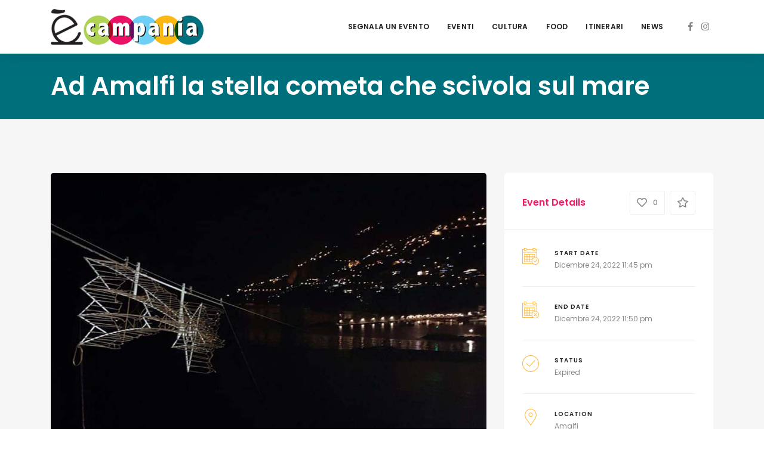

--- FILE ---
content_type: text/html; charset=UTF-8
request_url: https://ecampania.it/event/ad-amalfi-la-stella-cometa-che-scivola-sul-mare/
body_size: 29362
content:
<!DOCTYPE html>

<html lang="it-IT">
	<head>
		<meta charset="UTF-8" />
		<meta http-equiv="X-UA-Compatible" content="IE=edge">

		<meta name="viewport" content="width=device-width, initial-scale=1">
		<link rel="profile" href="gmpg.org/xfn/11" />
		<link rel="pingback" href="https://ecampania.it/xmlrpc.php" />
		<link href='https://fonts.googleapis.com/css?family=Poppins:200,300,400,500,600,700&subset=cyrillic,cyrillic-ext,greek,greek-ext,latin-ext' rel='stylesheet' type='text/css'>
<meta name='robots' content='index, follow, max-image-preview:large, max-snippet:-1, max-video-preview:-1' />

	<!-- This site is optimized with the Yoast SEO plugin v21.6 - https://yoast.com/wordpress/plugins/seo/ -->
	<title>Ad Amalfi la stella cometa che scivola sul mare - ècampania</title>
	<link rel="canonical" href="https://ecampania.it/event/ad-amalfi-la-stella-cometa-che-scivola-sul-mare/" />
	<meta property="og:locale" content="it_IT" />
	<meta property="og:type" content="article" />
	<meta property="og:title" content="Ad Amalfi la stella cometa che scivola sul mare - ècampania" />
	<meta property="og:description" content="L’evento in programma la notte della Vigilia di Natale Scivolerà giù, rasentando il mare, avvolta in un fascio di luce. Partendo dal grappolo di case aggrappato alle montagne di Amalfi. E’ la suggestiva stella cometa illuminata di bengala multicolori che..." />
	<meta property="og:url" content="https://ecampania.it/event/ad-amalfi-la-stella-cometa-che-scivola-sul-mare/" />
	<meta property="og:site_name" content="ècampania" />
	<meta property="article:publisher" content="https://www.facebook.com/ecampania.it" />
	<meta property="article:modified_time" content="2022-12-24T08:40:43+00:00" />
	<meta property="og:image" content="https://ecampania.it/wp-content/uploads/2022/12/Stella-amalfi.jpg" />
	<meta property="og:image:width" content="1024" />
	<meta property="og:image:height" content="768" />
	<meta property="og:image:type" content="image/jpeg" />
	<meta name="twitter:card" content="summary_large_image" />
	<meta name="twitter:label1" content="Tempo di lettura stimato" />
	<meta name="twitter:data1" content="2 minuti" />
	<script type="application/ld+json" class="yoast-schema-graph">{"@context":"https://schema.org","@graph":[{"@type":"WebPage","@id":"https://ecampania.it/event/ad-amalfi-la-stella-cometa-che-scivola-sul-mare/","url":"https://ecampania.it/event/ad-amalfi-la-stella-cometa-che-scivola-sul-mare/","name":"Ad Amalfi la stella cometa che scivola sul mare - ècampania","isPartOf":{"@id":"https://ecampania.it/#website"},"primaryImageOfPage":{"@id":"https://ecampania.it/event/ad-amalfi-la-stella-cometa-che-scivola-sul-mare/#primaryimage"},"image":{"@id":"https://ecampania.it/event/ad-amalfi-la-stella-cometa-che-scivola-sul-mare/#primaryimage"},"thumbnailUrl":"https://ecampania.it/wp-content/uploads/2022/12/Stella-amalfi.jpg","datePublished":"2022-12-24T08:40:42+00:00","dateModified":"2022-12-24T08:40:43+00:00","breadcrumb":{"@id":"https://ecampania.it/event/ad-amalfi-la-stella-cometa-che-scivola-sul-mare/#breadcrumb"},"inLanguage":"it-IT","potentialAction":[{"@type":"ReadAction","target":["https://ecampania.it/event/ad-amalfi-la-stella-cometa-che-scivola-sul-mare/"]}]},{"@type":"ImageObject","inLanguage":"it-IT","@id":"https://ecampania.it/event/ad-amalfi-la-stella-cometa-che-scivola-sul-mare/#primaryimage","url":"https://ecampania.it/wp-content/uploads/2022/12/Stella-amalfi.jpg","contentUrl":"https://ecampania.it/wp-content/uploads/2022/12/Stella-amalfi.jpg","width":1024,"height":768},{"@type":"BreadcrumbList","@id":"https://ecampania.it/event/ad-amalfi-la-stella-cometa-che-scivola-sul-mare/#breadcrumb","itemListElement":[{"@type":"ListItem","position":1,"name":"Home","item":"https://ecampania.it/"},{"@type":"ListItem","position":2,"name":"Events","item":"https://ecampania.it/event/"},{"@type":"ListItem","position":3,"name":"Ad Amalfi la stella cometa che scivola sul mare"}]},{"@type":"WebSite","@id":"https://ecampania.it/#website","url":"https://ecampania.it/","name":"ècampania","description":"Il primo portale dedicato al turismo ed alla cultura in Campania","publisher":{"@id":"https://ecampania.it/#organization"},"potentialAction":[{"@type":"SearchAction","target":{"@type":"EntryPoint","urlTemplate":"https://ecampania.it/?s={search_term_string}"},"query-input":"required name=search_term_string"}],"inLanguage":"it-IT"},{"@type":"Organization","@id":"https://ecampania.it/#organization","name":"Ècampania","url":"https://ecampania.it/","logo":{"@type":"ImageObject","inLanguage":"it-IT","@id":"https://ecampania.it/#/schema/logo/image/","url":"https://ecampania.it/wp-content/uploads/2020/02/fb.png","contentUrl":"https://ecampania.it/wp-content/uploads/2020/02/fb.png","width":500,"height":500,"caption":"Ècampania"},"image":{"@id":"https://ecampania.it/#/schema/logo/image/"},"sameAs":["https://www.facebook.com/ecampania.it","https://www.instagram.com/ecampania.it/"]}]}</script>
	<!-- / Yoast SEO plugin. -->


<link rel='dns-prefetch' href='//maps.googleapis.com' />
<link rel="alternate" type="application/rss+xml" title="ècampania &raquo; Feed" href="https://ecampania.it/feed/" />
<link rel="alternate" type="application/rss+xml" title="ècampania &raquo; Feed dei commenti" href="https://ecampania.it/comments/feed/" />
<script type="text/javascript">
/* <![CDATA[ */
window._wpemojiSettings = {"baseUrl":"https:\/\/s.w.org\/images\/core\/emoji\/14.0.0\/72x72\/","ext":".png","svgUrl":"https:\/\/s.w.org\/images\/core\/emoji\/14.0.0\/svg\/","svgExt":".svg","source":{"concatemoji":"https:\/\/ecampania.it\/wp-includes\/js\/wp-emoji-release.min.js?ver=6.4.7"}};
/*! This file is auto-generated */
!function(i,n){var o,s,e;function c(e){try{var t={supportTests:e,timestamp:(new Date).valueOf()};sessionStorage.setItem(o,JSON.stringify(t))}catch(e){}}function p(e,t,n){e.clearRect(0,0,e.canvas.width,e.canvas.height),e.fillText(t,0,0);var t=new Uint32Array(e.getImageData(0,0,e.canvas.width,e.canvas.height).data),r=(e.clearRect(0,0,e.canvas.width,e.canvas.height),e.fillText(n,0,0),new Uint32Array(e.getImageData(0,0,e.canvas.width,e.canvas.height).data));return t.every(function(e,t){return e===r[t]})}function u(e,t,n){switch(t){case"flag":return n(e,"\ud83c\udff3\ufe0f\u200d\u26a7\ufe0f","\ud83c\udff3\ufe0f\u200b\u26a7\ufe0f")?!1:!n(e,"\ud83c\uddfa\ud83c\uddf3","\ud83c\uddfa\u200b\ud83c\uddf3")&&!n(e,"\ud83c\udff4\udb40\udc67\udb40\udc62\udb40\udc65\udb40\udc6e\udb40\udc67\udb40\udc7f","\ud83c\udff4\u200b\udb40\udc67\u200b\udb40\udc62\u200b\udb40\udc65\u200b\udb40\udc6e\u200b\udb40\udc67\u200b\udb40\udc7f");case"emoji":return!n(e,"\ud83e\udef1\ud83c\udffb\u200d\ud83e\udef2\ud83c\udfff","\ud83e\udef1\ud83c\udffb\u200b\ud83e\udef2\ud83c\udfff")}return!1}function f(e,t,n){var r="undefined"!=typeof WorkerGlobalScope&&self instanceof WorkerGlobalScope?new OffscreenCanvas(300,150):i.createElement("canvas"),a=r.getContext("2d",{willReadFrequently:!0}),o=(a.textBaseline="top",a.font="600 32px Arial",{});return e.forEach(function(e){o[e]=t(a,e,n)}),o}function t(e){var t=i.createElement("script");t.src=e,t.defer=!0,i.head.appendChild(t)}"undefined"!=typeof Promise&&(o="wpEmojiSettingsSupports",s=["flag","emoji"],n.supports={everything:!0,everythingExceptFlag:!0},e=new Promise(function(e){i.addEventListener("DOMContentLoaded",e,{once:!0})}),new Promise(function(t){var n=function(){try{var e=JSON.parse(sessionStorage.getItem(o));if("object"==typeof e&&"number"==typeof e.timestamp&&(new Date).valueOf()<e.timestamp+604800&&"object"==typeof e.supportTests)return e.supportTests}catch(e){}return null}();if(!n){if("undefined"!=typeof Worker&&"undefined"!=typeof OffscreenCanvas&&"undefined"!=typeof URL&&URL.createObjectURL&&"undefined"!=typeof Blob)try{var e="postMessage("+f.toString()+"("+[JSON.stringify(s),u.toString(),p.toString()].join(",")+"));",r=new Blob([e],{type:"text/javascript"}),a=new Worker(URL.createObjectURL(r),{name:"wpTestEmojiSupports"});return void(a.onmessage=function(e){c(n=e.data),a.terminate(),t(n)})}catch(e){}c(n=f(s,u,p))}t(n)}).then(function(e){for(var t in e)n.supports[t]=e[t],n.supports.everything=n.supports.everything&&n.supports[t],"flag"!==t&&(n.supports.everythingExceptFlag=n.supports.everythingExceptFlag&&n.supports[t]);n.supports.everythingExceptFlag=n.supports.everythingExceptFlag&&!n.supports.flag,n.DOMReady=!1,n.readyCallback=function(){n.DOMReady=!0}}).then(function(){return e}).then(function(){var e;n.supports.everything||(n.readyCallback(),(e=n.source||{}).concatemoji?t(e.concatemoji):e.wpemoji&&e.twemoji&&(t(e.twemoji),t(e.wpemoji)))}))}((window,document),window._wpemojiSettings);
/* ]]> */
</script>
<link rel='stylesheet' id='sbi_styles-css' href='https://ecampania.it/wp-content/plugins/instagram-feed/css/sbi-styles.min.css?ver=6.2.6' type='text/css' media='all' />
<style id='wp-emoji-styles-inline-css' type='text/css'>

	img.wp-smiley, img.emoji {
		display: inline !important;
		border: none !important;
		box-shadow: none !important;
		height: 1em !important;
		width: 1em !important;
		margin: 0 0.07em !important;
		vertical-align: -0.1em !important;
		background: none !important;
		padding: 0 !important;
	}
</style>
<link rel='stylesheet' id='wp-block-library-css' href='https://ecampania.it/wp-includes/css/dist/block-library/style.min.css?ver=6.4.7' type='text/css' media='all' />
<style id='wp-block-library-theme-inline-css' type='text/css'>
.wp-block-audio figcaption{color:#555;font-size:13px;text-align:center}.is-dark-theme .wp-block-audio figcaption{color:hsla(0,0%,100%,.65)}.wp-block-audio{margin:0 0 1em}.wp-block-code{border:1px solid #ccc;border-radius:4px;font-family:Menlo,Consolas,monaco,monospace;padding:.8em 1em}.wp-block-embed figcaption{color:#555;font-size:13px;text-align:center}.is-dark-theme .wp-block-embed figcaption{color:hsla(0,0%,100%,.65)}.wp-block-embed{margin:0 0 1em}.blocks-gallery-caption{color:#555;font-size:13px;text-align:center}.is-dark-theme .blocks-gallery-caption{color:hsla(0,0%,100%,.65)}.wp-block-image figcaption{color:#555;font-size:13px;text-align:center}.is-dark-theme .wp-block-image figcaption{color:hsla(0,0%,100%,.65)}.wp-block-image{margin:0 0 1em}.wp-block-pullquote{border-bottom:4px solid;border-top:4px solid;color:currentColor;margin-bottom:1.75em}.wp-block-pullquote cite,.wp-block-pullquote footer,.wp-block-pullquote__citation{color:currentColor;font-size:.8125em;font-style:normal;text-transform:uppercase}.wp-block-quote{border-left:.25em solid;margin:0 0 1.75em;padding-left:1em}.wp-block-quote cite,.wp-block-quote footer{color:currentColor;font-size:.8125em;font-style:normal;position:relative}.wp-block-quote.has-text-align-right{border-left:none;border-right:.25em solid;padding-left:0;padding-right:1em}.wp-block-quote.has-text-align-center{border:none;padding-left:0}.wp-block-quote.is-large,.wp-block-quote.is-style-large,.wp-block-quote.is-style-plain{border:none}.wp-block-search .wp-block-search__label{font-weight:700}.wp-block-search__button{border:1px solid #ccc;padding:.375em .625em}:where(.wp-block-group.has-background){padding:1.25em 2.375em}.wp-block-separator.has-css-opacity{opacity:.4}.wp-block-separator{border:none;border-bottom:2px solid;margin-left:auto;margin-right:auto}.wp-block-separator.has-alpha-channel-opacity{opacity:1}.wp-block-separator:not(.is-style-wide):not(.is-style-dots){width:100px}.wp-block-separator.has-background:not(.is-style-dots){border-bottom:none;height:1px}.wp-block-separator.has-background:not(.is-style-wide):not(.is-style-dots){height:2px}.wp-block-table{margin:0 0 1em}.wp-block-table td,.wp-block-table th{word-break:normal}.wp-block-table figcaption{color:#555;font-size:13px;text-align:center}.is-dark-theme .wp-block-table figcaption{color:hsla(0,0%,100%,.65)}.wp-block-video figcaption{color:#555;font-size:13px;text-align:center}.is-dark-theme .wp-block-video figcaption{color:hsla(0,0%,100%,.65)}.wp-block-video{margin:0 0 1em}.wp-block-template-part.has-background{margin-bottom:0;margin-top:0;padding:1.25em 2.375em}
</style>
<style id='classic-theme-styles-inline-css' type='text/css'>
/*! This file is auto-generated */
.wp-block-button__link{color:#fff;background-color:#32373c;border-radius:9999px;box-shadow:none;text-decoration:none;padding:calc(.667em + 2px) calc(1.333em + 2px);font-size:1.125em}.wp-block-file__button{background:#32373c;color:#fff;text-decoration:none}
</style>
<style id='global-styles-inline-css' type='text/css'>
body{--wp--preset--color--black: #000000;--wp--preset--color--cyan-bluish-gray: #abb8c3;--wp--preset--color--white: #ffffff;--wp--preset--color--pale-pink: #f78da7;--wp--preset--color--vivid-red: #cf2e2e;--wp--preset--color--luminous-vivid-orange: #ff6900;--wp--preset--color--luminous-vivid-amber: #fcb900;--wp--preset--color--light-green-cyan: #7bdcb5;--wp--preset--color--vivid-green-cyan: #00d084;--wp--preset--color--pale-cyan-blue: #8ed1fc;--wp--preset--color--vivid-cyan-blue: #0693e3;--wp--preset--color--vivid-purple: #9b51e0;--wp--preset--gradient--vivid-cyan-blue-to-vivid-purple: linear-gradient(135deg,rgba(6,147,227,1) 0%,rgb(155,81,224) 100%);--wp--preset--gradient--light-green-cyan-to-vivid-green-cyan: linear-gradient(135deg,rgb(122,220,180) 0%,rgb(0,208,130) 100%);--wp--preset--gradient--luminous-vivid-amber-to-luminous-vivid-orange: linear-gradient(135deg,rgba(252,185,0,1) 0%,rgba(255,105,0,1) 100%);--wp--preset--gradient--luminous-vivid-orange-to-vivid-red: linear-gradient(135deg,rgba(255,105,0,1) 0%,rgb(207,46,46) 100%);--wp--preset--gradient--very-light-gray-to-cyan-bluish-gray: linear-gradient(135deg,rgb(238,238,238) 0%,rgb(169,184,195) 100%);--wp--preset--gradient--cool-to-warm-spectrum: linear-gradient(135deg,rgb(74,234,220) 0%,rgb(151,120,209) 20%,rgb(207,42,186) 40%,rgb(238,44,130) 60%,rgb(251,105,98) 80%,rgb(254,248,76) 100%);--wp--preset--gradient--blush-light-purple: linear-gradient(135deg,rgb(255,206,236) 0%,rgb(152,150,240) 100%);--wp--preset--gradient--blush-bordeaux: linear-gradient(135deg,rgb(254,205,165) 0%,rgb(254,45,45) 50%,rgb(107,0,62) 100%);--wp--preset--gradient--luminous-dusk: linear-gradient(135deg,rgb(255,203,112) 0%,rgb(199,81,192) 50%,rgb(65,88,208) 100%);--wp--preset--gradient--pale-ocean: linear-gradient(135deg,rgb(255,245,203) 0%,rgb(182,227,212) 50%,rgb(51,167,181) 100%);--wp--preset--gradient--electric-grass: linear-gradient(135deg,rgb(202,248,128) 0%,rgb(113,206,126) 100%);--wp--preset--gradient--midnight: linear-gradient(135deg,rgb(2,3,129) 0%,rgb(40,116,252) 100%);--wp--preset--font-size--small: 13px;--wp--preset--font-size--medium: 20px;--wp--preset--font-size--large: 36px;--wp--preset--font-size--x-large: 42px;--wp--preset--spacing--20: 0.44rem;--wp--preset--spacing--30: 0.67rem;--wp--preset--spacing--40: 1rem;--wp--preset--spacing--50: 1.5rem;--wp--preset--spacing--60: 2.25rem;--wp--preset--spacing--70: 3.38rem;--wp--preset--spacing--80: 5.06rem;--wp--preset--shadow--natural: 6px 6px 9px rgba(0, 0, 0, 0.2);--wp--preset--shadow--deep: 12px 12px 50px rgba(0, 0, 0, 0.4);--wp--preset--shadow--sharp: 6px 6px 0px rgba(0, 0, 0, 0.2);--wp--preset--shadow--outlined: 6px 6px 0px -3px rgba(255, 255, 255, 1), 6px 6px rgba(0, 0, 0, 1);--wp--preset--shadow--crisp: 6px 6px 0px rgba(0, 0, 0, 1);}:where(.is-layout-flex){gap: 0.5em;}:where(.is-layout-grid){gap: 0.5em;}body .is-layout-flow > .alignleft{float: left;margin-inline-start: 0;margin-inline-end: 2em;}body .is-layout-flow > .alignright{float: right;margin-inline-start: 2em;margin-inline-end: 0;}body .is-layout-flow > .aligncenter{margin-left: auto !important;margin-right: auto !important;}body .is-layout-constrained > .alignleft{float: left;margin-inline-start: 0;margin-inline-end: 2em;}body .is-layout-constrained > .alignright{float: right;margin-inline-start: 2em;margin-inline-end: 0;}body .is-layout-constrained > .aligncenter{margin-left: auto !important;margin-right: auto !important;}body .is-layout-constrained > :where(:not(.alignleft):not(.alignright):not(.alignfull)){max-width: var(--wp--style--global--content-size);margin-left: auto !important;margin-right: auto !important;}body .is-layout-constrained > .alignwide{max-width: var(--wp--style--global--wide-size);}body .is-layout-flex{display: flex;}body .is-layout-flex{flex-wrap: wrap;align-items: center;}body .is-layout-flex > *{margin: 0;}body .is-layout-grid{display: grid;}body .is-layout-grid > *{margin: 0;}:where(.wp-block-columns.is-layout-flex){gap: 2em;}:where(.wp-block-columns.is-layout-grid){gap: 2em;}:where(.wp-block-post-template.is-layout-flex){gap: 1.25em;}:where(.wp-block-post-template.is-layout-grid){gap: 1.25em;}.has-black-color{color: var(--wp--preset--color--black) !important;}.has-cyan-bluish-gray-color{color: var(--wp--preset--color--cyan-bluish-gray) !important;}.has-white-color{color: var(--wp--preset--color--white) !important;}.has-pale-pink-color{color: var(--wp--preset--color--pale-pink) !important;}.has-vivid-red-color{color: var(--wp--preset--color--vivid-red) !important;}.has-luminous-vivid-orange-color{color: var(--wp--preset--color--luminous-vivid-orange) !important;}.has-luminous-vivid-amber-color{color: var(--wp--preset--color--luminous-vivid-amber) !important;}.has-light-green-cyan-color{color: var(--wp--preset--color--light-green-cyan) !important;}.has-vivid-green-cyan-color{color: var(--wp--preset--color--vivid-green-cyan) !important;}.has-pale-cyan-blue-color{color: var(--wp--preset--color--pale-cyan-blue) !important;}.has-vivid-cyan-blue-color{color: var(--wp--preset--color--vivid-cyan-blue) !important;}.has-vivid-purple-color{color: var(--wp--preset--color--vivid-purple) !important;}.has-black-background-color{background-color: var(--wp--preset--color--black) !important;}.has-cyan-bluish-gray-background-color{background-color: var(--wp--preset--color--cyan-bluish-gray) !important;}.has-white-background-color{background-color: var(--wp--preset--color--white) !important;}.has-pale-pink-background-color{background-color: var(--wp--preset--color--pale-pink) !important;}.has-vivid-red-background-color{background-color: var(--wp--preset--color--vivid-red) !important;}.has-luminous-vivid-orange-background-color{background-color: var(--wp--preset--color--luminous-vivid-orange) !important;}.has-luminous-vivid-amber-background-color{background-color: var(--wp--preset--color--luminous-vivid-amber) !important;}.has-light-green-cyan-background-color{background-color: var(--wp--preset--color--light-green-cyan) !important;}.has-vivid-green-cyan-background-color{background-color: var(--wp--preset--color--vivid-green-cyan) !important;}.has-pale-cyan-blue-background-color{background-color: var(--wp--preset--color--pale-cyan-blue) !important;}.has-vivid-cyan-blue-background-color{background-color: var(--wp--preset--color--vivid-cyan-blue) !important;}.has-vivid-purple-background-color{background-color: var(--wp--preset--color--vivid-purple) !important;}.has-black-border-color{border-color: var(--wp--preset--color--black) !important;}.has-cyan-bluish-gray-border-color{border-color: var(--wp--preset--color--cyan-bluish-gray) !important;}.has-white-border-color{border-color: var(--wp--preset--color--white) !important;}.has-pale-pink-border-color{border-color: var(--wp--preset--color--pale-pink) !important;}.has-vivid-red-border-color{border-color: var(--wp--preset--color--vivid-red) !important;}.has-luminous-vivid-orange-border-color{border-color: var(--wp--preset--color--luminous-vivid-orange) !important;}.has-luminous-vivid-amber-border-color{border-color: var(--wp--preset--color--luminous-vivid-amber) !important;}.has-light-green-cyan-border-color{border-color: var(--wp--preset--color--light-green-cyan) !important;}.has-vivid-green-cyan-border-color{border-color: var(--wp--preset--color--vivid-green-cyan) !important;}.has-pale-cyan-blue-border-color{border-color: var(--wp--preset--color--pale-cyan-blue) !important;}.has-vivid-cyan-blue-border-color{border-color: var(--wp--preset--color--vivid-cyan-blue) !important;}.has-vivid-purple-border-color{border-color: var(--wp--preset--color--vivid-purple) !important;}.has-vivid-cyan-blue-to-vivid-purple-gradient-background{background: var(--wp--preset--gradient--vivid-cyan-blue-to-vivid-purple) !important;}.has-light-green-cyan-to-vivid-green-cyan-gradient-background{background: var(--wp--preset--gradient--light-green-cyan-to-vivid-green-cyan) !important;}.has-luminous-vivid-amber-to-luminous-vivid-orange-gradient-background{background: var(--wp--preset--gradient--luminous-vivid-amber-to-luminous-vivid-orange) !important;}.has-luminous-vivid-orange-to-vivid-red-gradient-background{background: var(--wp--preset--gradient--luminous-vivid-orange-to-vivid-red) !important;}.has-very-light-gray-to-cyan-bluish-gray-gradient-background{background: var(--wp--preset--gradient--very-light-gray-to-cyan-bluish-gray) !important;}.has-cool-to-warm-spectrum-gradient-background{background: var(--wp--preset--gradient--cool-to-warm-spectrum) !important;}.has-blush-light-purple-gradient-background{background: var(--wp--preset--gradient--blush-light-purple) !important;}.has-blush-bordeaux-gradient-background{background: var(--wp--preset--gradient--blush-bordeaux) !important;}.has-luminous-dusk-gradient-background{background: var(--wp--preset--gradient--luminous-dusk) !important;}.has-pale-ocean-gradient-background{background: var(--wp--preset--gradient--pale-ocean) !important;}.has-electric-grass-gradient-background{background: var(--wp--preset--gradient--electric-grass) !important;}.has-midnight-gradient-background{background: var(--wp--preset--gradient--midnight) !important;}.has-small-font-size{font-size: var(--wp--preset--font-size--small) !important;}.has-medium-font-size{font-size: var(--wp--preset--font-size--medium) !important;}.has-large-font-size{font-size: var(--wp--preset--font-size--large) !important;}.has-x-large-font-size{font-size: var(--wp--preset--font-size--x-large) !important;}
.wp-block-navigation a:where(:not(.wp-element-button)){color: inherit;}
:where(.wp-block-post-template.is-layout-flex){gap: 1.25em;}:where(.wp-block-post-template.is-layout-grid){gap: 1.25em;}
:where(.wp-block-columns.is-layout-flex){gap: 2em;}:where(.wp-block-columns.is-layout-grid){gap: 2em;}
.wp-block-pullquote{font-size: 1.5em;line-height: 1.6;}
</style>
<link rel='stylesheet' id='contact-form-7-css' href='https://ecampania.it/wp-content/plugins/contact-form-7/includes/css/styles.css?ver=5.8.4' type='text/css' media='all' />
<link rel='stylesheet' id='eventchamp-style-css' href='https://ecampania.it/wp-content/themes/eventchamp/style.css?ver=6.4.7' type='text/css' media='all' />
<link rel='stylesheet' id='eventchamp-child-style-css' href='https://ecampania.it/wp-content/themes/eventchamp-child/style.css?ver=6.4.7' type='text/css' media='all' />
<link rel='stylesheet' id='prettyphoto-css' href='https://ecampania.it/wp-content/plugins/js_composer/assets/lib/prettyphoto/css/prettyPhoto.min.css?ver=6.0.5' type='text/css' media='all' />
<link rel='stylesheet' id='bootstrap-css' href='https://ecampania.it/wp-content/themes/eventchamp/include/assets/css/bootstrap.min.css?ver=6.4.7' type='text/css' media='all' />
<link rel='stylesheet' id='fontawesome-css' href='https://ecampania.it/wp-content/themes/eventchamp/include/assets/css/fontawesome.min.css?ver=6.4.7' type='text/css' media='all' />
<link rel='stylesheet' id='swiper-css' href='https://ecampania.it/wp-content/themes/eventchamp/include/assets/css/swiper.min.css?ver=6.4.7' type='text/css' media='all' />
<link rel='stylesheet' id='scrollbar-css' href='https://ecampania.it/wp-content/themes/eventchamp/include/assets/css/scrollbar.min.css?ver=6.4.7' type='text/css' media='all' />
<link rel='stylesheet' id='bootstrap-select-css' href='https://ecampania.it/wp-content/themes/eventchamp/include/assets/css/bootstrap-select.min.css?ver=6.4.7' type='text/css' media='all' />
<link rel='stylesheet' id='fullcalendar-css' href='https://ecampania.it/wp-content/themes/eventchamp/include/assets/css/fullcalendar.min.css?ver=6.4.7' type='text/css' media='all' />
<link rel='stylesheet' id='eventchamp-woocommerce-css' href='https://ecampania.it/wp-content/themes/eventchamp/include/assets/css/woocommerce.min.css?ver=6.4.7' type='text/css' media='all' />
<link rel='stylesheet' id='eventchamp-wp-core-css' href='https://ecampania.it/wp-content/themes/eventchamp/include/assets/css/wp-core.min.css?ver=6.4.7' type='text/css' media='all' />
<link rel='stylesheet' id='ion-range-slider-css' href='https://ecampania.it/wp-content/themes/eventchamp/include/assets/css/ion-range-slider.min.css?ver=6.4.7' type='text/css' media='all' />
<link rel='stylesheet' id='ion-range-slider-flat-theme-css' href='https://ecampania.it/wp-content/themes/eventchamp/include/assets/css/ion-range-slider-flat-theme.min.css?ver=6.4.7' type='text/css' media='all' />
<link rel='stylesheet' id='eventchamp-css' href='https://ecampania.it/wp-content/themes/eventchamp-child/style.css?ver=6.4.7' type='text/css' media='all' />
<style id='eventchamp-inline-css' type='text/css'>
body,.ui-widget-content{font-family:Poppins;}
.gt-user-activity > ul > li svg, .gt-content-detail-box > ul > li > .gt-icon > svg{fill:#ffb83e;}.gt-footer.gt-style-1 .gt-social-links-element.gt-style-6 ul li a:hover, .gt-footer.gt-style-1 .gt-social-links-element.gt-style-6 ul li a:focus, .gt-footer.gt-style-1 a:hover, .gt-footer.gt-style-1 a:focus, .gt-event-style-2 .gt-information > div a:focus, .gt-event-style-2 .gt-information > div a:hover, .gt-footer.gt-style-1 .post-list-style-3 .title a:hover, .gt-footer.gt-style-1 .post-list-style-3 .title a:focus, .gt-mobile-menu .gt-bottom .gt-social-links li a:hover, .gt-mobile-menu .gt-bottom .gt-social-links li a:focus, .gt-modal .gt-register-content .gt-modal-footer a:hover, .gt-modal .gt-register-content .gt-modal-footer a:focus, .gt-modal .gt-login-content .gt-modal-footer a:hover, .gt-modal .gt-login-content .gt-modal-footer a:focus, .gt-countdown.gt-style-3 ul li > .gt-inner, .gt-footer .post-list-style-3 .title a:hover, .gt-footer .post-list-style-3 .title a:focus, .gt-feature-box .gt-content .gt-title, .gt-feature-box .gt-icon, .gt-map.gt-events-map .gt-map-popup .gt-inner a:hover, .gt-map.gt-events-map .gt-map-popup .gt-inner a:focus, .gt-map.gt-events-map .gt-map-popup .gt-bottom-links > li > i, .gt-label.gt-style-4, .gt-post-style-1 .gt-bottom .gt-more:hover, .gt-post-style-1 .gt-bottom .gt-more:focus, .gt-post-style-1 .gt-bottom > ul a:hover, .gt-post-style-1 .gt-bottom > ul a:focus, .gt-post-style-2 .gt-bottom .gt-more:hover, .gt-post-style-2 .gt-bottom .gt-more:focus, .gt-post-style-2 .gt-bottom > ul a:hover, .gt-post-style-2 .gt-bottom > ul a:focus, .gt-page-content .gt-post-meta a:hover, .gt-page-content .gt-post-meta a:focus, .gt-pagination ul li > span.current, .gt-pagination ul li > a:hover, .gt-pagination ul li > a:focus, .gt-post-pagination ul li a:hover, .gt-post-pagination ul li a:focus, .gt-page-content .gt-post-meta ul li i, .gt-event-ticket.gt-style-1 .gt-ticket-inner > .gt-details .gt-subtitle, .gt-event-ticket.gt-style-1 .gt-ticket-inner > .gt-details > .gt-price, .gt-event-ticket.gt-style-1 .gt-ticket-inner > .gt-ticket-features p:before, .gt-event-ticket.gt-style-2 .gt-ticket-inner .gt-title, .gt-event-ticket.gt-style-2 .gt-price, .gt-event-ticket.gt-style-3 .gt-ticket-inner .gt-title, .gt-event-ticket.gt-style-3 .gt-price, .gt-event-ticket.gt-style-4 .gt-price, .gt-event-ticket.gt-style-4 .gt-ticket-inner .gt-ticket-features p:before, .gt-event-ticket.gt-style-5 .gt-price, .gt-event-ticket.gt-style-5 .gt-ticket-inner .gt-ticket-features p:before, .gt-event-ticket.gt-style-6 .gt-ticket-features p:before, .gt-event-ticket.gt-style-6 .gt-ticket-header .gt-price, .gt-event-ticket.gt-style-7 .gt-ticket-features p:before, .gt-event-ticket.gt-style-7 .gt-ticket-header .gt-price, .gt-event-buttons ul li a:hover, .gt-event-buttons ul li a:focus, .gt-event-schedule.gt-style-2 .gt-schedule-tabs > li > a.active, .gt-event-schedule.gt-style-2 .gt-schedule-tabs > li > a.active:visited, .gt-event-schedule.gt-style-2 .gt-schedule-tabs > li > a:hover, .gt-event-schedule.gt-style-2 .gt-schedule-tabs > li > a:focus, .gt-speaker.gt-style-1 .gt-content .gt-name a:hover, .gt-speaker.gt-style-1 .gt-content .gt-name a:focus, .gt-speaker.gt-style-1 .gt-social-links ul li a:focus, .gt-speaker.gt-style-1 .gt-social-links ul li a:hover, .gt-speaker.gt-style-2 .gt-social-links ul li a:focus, .gt-speaker.gt-style-2 .gt-social-links ul li a:hover, .gt-speaker.gt-style-3 .gt-social-links ul li a:focus, .gt-speaker.gt-style-3 .gt-social-links ul li a:hover, .gt-speaker.gt-style-4 .gt-social-links ul li a:focus, .gt-speaker.gt-style-4 .gt-social-links ul li a:hover, .gt-speaker.gt-style-5 .gt-social-links ul li a:focus, .gt-speaker.gt-style-5 .gt-social-links ul li a:hover, .gt-speaker.gt-style-6 .gt-social-links ul li a:focus, .gt-speaker.gt-style-6 .gt-social-links ul li a:hover, .gt-content-detail-box > ul > li > .gt-content > .gt-inner a:hover, .gt-content-detail-box > ul > li > .gt-content > .gt-inner a:focus, .gt-content-detail-box > ul > li > .gt-icon > i, .gt-icon-list ul li i, .gt-mailchimp-newsletter .title i, .gt-button.gt-style-6 a:hover, .gt-button.gt-style-6 a:focus, .gt-button.gt-style-5 a, .gt-button.gt-style-5 a:visited, .gt-button.gt-style-3 a:hover, .gt-button.gt-style-3 a:focus, .gt-button.gt-style-2 a:hover, .gt-button.gt-style-2 a:focus, .gt-button.gt-style-1 a:hover, .gt-button.gt-style-1 a:focus, .gt-contact-box i, .gt-counter > .gt-title, .gt-counter > .gt-number, .gt-testimonials-carousel .content .name, .gt-eventchamp-service-box .gt-title, .gt-eventchamp-service-box i, .gt-categorized-events .gt-nav > li > a.active, .gt-categorized-events .gt-nav > li > a.active:visited, .gt-categorized-events .gt-nav > li > a:hover, .gt-categorized-events .gt-nav > li > a:focus, .gt-heading .gt-title span, .gt-eventchamp-slider .gt-slider-content .gt-title .gt-secondary, .gt-countdown-slider.gt-style-1 > .gt-slider-content .gt-title .gt-secondary, .gt-countdown-slider.gt-style-3 > .gt-slider-content > .gt-counter .gt-counter-inner > div, .gt-events-slider .gt-slide-inner .gt-content .gt-information > li i, .woocommerce div.product .woocommerce-tabs ul.tabs li a:hover, .woocommerce div.product .woocommerce-tabs ul.tabs li a:focus, .woocommerce div.product .stock, .woocommerce .woocommerce-MyAccount-navigation ul li a, .woocommerce .woocommerce-MyAccount-navigation ul li a:visited, .woocommerce-error::before, .woocommerce-info::before, .woocommerce-message::before, .woocommerce nav.woocommerce-pagination ul li a, .woocommerce nav.woocommerce-pagination ul li a:visited, .woocommerce div.product .woocommerce-tabs ul.tabs li a, .woocommerce div.product .woocommerce-tabs ul.tabs li a:visited, .woocommerce div.product .woocommerce-tabs ul.tabs li, .woocommerce div.product p.price, .woocommerce div.product span.price, .woocommerce ul.products li.product .price, .woocommerce #respond input#submit.alt:hover, .woocommerce a.button.alt:hover, .woocommerce button.button.alt:hover, .woocommerce input.button.alt:hover, .woocommerce #respond input#submit:hover, .woocommerce a.button:hover, .woocommerce button.button:hover, .woocommerce input.button:hover, .select2-container--default .select2-results__option--highlighted[aria-selected], .select2-container--default .select2-results__option--highlighted[data-selected], .select2-container--default .select2-results__option[aria-selected=true], .select2-container--default .select2-results__option[data-selected=true], .plyr__progress--played, .plyr__volume--display, .bootstrap-select.gt-select .dropdown-item:focus, .bootstrap-select.gt-select .dropdown-item:hover, .bootstrap-select.gt-select .dropdown-item.active, .bootstrap-select.gt-select .dropdown-item:active, blockquote:before, button:hover, input[type="submit"]:hover, button:active, input[type="submit"]:active, button:active:hover, input[type="submit"]:active:hover, button:active:focus, input[type="submit"]:active:focus, button:active:visited, input[type="submit"]:active:visited, button:focus, input[type="submit"]:focus, a:hover, a:focus, .gt-header.gt-style-1.gt-style-2 .gt-elements .gt-social-links li a:hover, .gt-header.gt-style-1.gt-style-2 .gt-elements .gt-social-links li a:focus, .gt-header.gt-style-1.gt-style-2 .gt-navbar .gt-menu > li a:hover, .gt-header.gt-style-1.gt-style-2 .gt-navbar .gt-menu > li a:focus, .gt-header.gt-style-1.gt-style-2 .gt-navbar .gt-menu > li:hover > a, .gt-header.gt-style-1.gt-style-2 .gt-navbar .gt-menu > li:hover > a:visited, .gt-header.gt-style-1.gt-style-2 .gt-navbar .gt-menu > li>a:hover, .gt-header.gt-style-1.gt-style-2 .gt-navbar .gt-menu > li>a:focus, .gt-header.gt-style-1.gt-style-2 .gt-navbar .gt-menu li .gt-dropdown-menu li a:hover, .gt-header.gt-style-1.gt-style-2 .gt-navbar .gt-menu li .gt-dropdown-menu li a:focus, .gt-header.gt-style-3.gt-style-4 .gt-elements .gt-social-links li a:hover, .gt-header.gt-style-3.gt-style-4 .gt-elements .gt-social-links li a:focus, .gt-header.gt-style-3.gt-style-4 .gt-navbar .gt-menu > li a:hover, .gt-header.gt-style-3.gt-style-4 .gt-navbar .gt-menu > li a:focus, .gt-header.gt-style-3.gt-style-4 .gt-navbar .gt-menu > li:hover > a, .gt-header.gt-style-3.gt-style-4 .gt-navbar .gt-menu > li:hover > a:visited, .gt-header.gt-style-3.gt-style-4 .gt-navbar .gt-menu > li > a:hover, .gt-header.gt-style-3.gt-style-4 .gt-navbar .gt-menu > li > a:focus, .gt-header.gt-style-3.gt-style-4 .gt-navbar .gt-menu li .gt-dropdown-menu li a:hover, .gt-header.gt-style-3.gt-style-4 .gt-navbar .gt-menu li .gt-dropdown-menu li a:focus, .gt-header.gt-style-5.gt-style-6 .gt-elements .gt-social-links li a:hover, .gt-header.gt-style-5.gt-style-6 .gt-elements .gt-social-links li a:focus, .gt-header.gt-style-5.gt-style-6 .gt-navbar .gt-menu > li a:hover, .gt-header.gt-style-5.gt-style-6 .gt-navbar .gt-menu > li a:focus, .gt-header.gt-style-5.gt-style-6 .gt-navbar .gt-menu > li:hover > a, .gt-header.gt-style-5.gt-style-6 .gt-navbar .gt-menu > li:hover > a:visited, .gt-header.gt-style-5.gt-style-6 .gt-navbar .gt-menu > li > a:hover, .gt-header.gt-style-5.gt-style-6 .gt-navbar .gt-menu > li > a:focus, .gt-header.gt-style-5.gt-style-6 .gt-navbar .gt-menu li .gt-dropdown-menu li a:hover, .gt-header.gt-style-5.gt-style-6 .gt-navbar .gt-menu li .gt-dropdown-menu li a:focus, .gt-footer a:hover, .gt-footer a:focus, .gt-page-title-bar .gt-breadcrumb nav > ol > li a:focus, .gt-page-title-bar .gt-breadcrumb nav > ol > li a:hover, .gt-page-title-bar .gt-breadcrumb nav > ol > li.gt-item-current, .gt-page-title-bar .gt-breadcrumb nav > ol > li.current-item, .gt-mobile-menu .gt-top .gt-menu .gt-dropdown-menu > .active > a, .gt-mobile-menu .gt-top .gt-menu .gt-dropdown-menu > .active > a:focus, .gt-mobile-menu .gt-top .gt-menu .gt-dropdown-menu > .active > a:hover, .gt-mobile-menu .gt-top .gt-menu > li a:hover, .gt-mobile-menu .gt-top .gt-menu > li a:focus, .gt-mobile-menu .gt-top .gt-menu li:hover > a, .gt-mobile-menu .gt-top .gt-menu li:focus > a:visited, .gt-mobile-menu .gt-top .gt-menu li:hover > i, .gt-mobile-menu .gt-top .gt-menu li:focus > i, .gt-flex-menu li a:focus, .gt-flex-menu li a:hover, .fc-state-default:hover, .fc-state-default:focus, .fc button:hover, .fc button:focus, .gt-post-style-1 .gt-bottom > ul > li i, .gt-post-style-1 .gt-bottom .gt-more:hover, .gt-post-style-1 .gt-bottom .gt-more:focus, .gt-post-style-1 .gt-image .gt-category ul a, .gt-post-style-1 .gt-image .gt-category ul a:visited, .gt-post-style-1 .gt-image .gt-category ul, .gt-post-style-2 .gt-bottom > ul > li i, .gt-post-style-2 .gt-bottom .gt-more:hover, .gt-post-style-2 .gt-bottom .gt-more:focus, .gt-post-style-2 .gt-image .gt-category ul a, .gt-post-style-2 .gt-image .gt-category ul a:visited, .gt-post-style-2 .gt-image .gt-category ul, .gt-post-style-3 .gt-information > div i, .gt-event-style-1 .gt-venue a:focus, .gt-event-style-1 .gt-venue a:hover, .gt-event-style-1 .gt-location ul li a:focus, .gt-event-style-1 .gt-location ul li a:hover, .gt-event-style-1 .gt-location i, .gt-event-style-1 .gt-date i, .gt-event-style-1 .gt-time i, .gt-event-style-1 .gt-venue i, .gt-event-style-1 .gt-stock i, .gt-event-style-1 .gt-event-status, .gt-event-style-2 .gt-information > div i, .gt-event-style-3 .gt-venue a:focus, .gt-event-style-3 .gt-venue a:hover, .gt-event-style-3 .gt-location ul li a:focus, .gt-event-style-3 .gt-location ul li a:hover, .gt-event-style-3 .gt-price i, .gt-event-style-3 .gt-status i, .gt-event-style-3 .gt-location i, .gt-event-style-3 .gt-date i, .gt-event-style-3 .gt-time i, .gt-event-style-3 .gt-stock i, .gt-event-style-3 .gt-venue i, .gt-event-style-4 .gt-venue a:focus, .gt-event-style-4 .gt-venue a:hover, .gt-event-style-4 .gt-location ul li a:focus, .gt-event-style-4 .gt-location ul li a:hover, .gt-event-style-4 .gt-price i, .gt-event-style-4 .gt-status i, .gt-event-style-4 .gt-location i, .gt-event-style-4 .gt-date i, .gt-event-style-4 .gt-time i, .gt-event-style-4 .gt-venue i, .gt-event-style-4 .gt-stock i, .gt-white .gt-venue-style-1 .gt-title a:hover, .gt-white .gt-venue-style-1 .gt-title a:focus, .gt-venue-style-1 .gt-title a:hover, .gt-venue-style-1 .gt-title a:focus, .gt-venue-style-1 .gt-image .gt-location, .gt-venue-style-1 .gt-image .gt-location a, .gt-venue-style-1 .gt-image .gt-location a:visited, .gt-venue-style-1 .gt-image .status, .gt-venue-style-2 .gt-information > div i, .gt-content-favorite-add-popup:before, .gt-content-favorite-remove-popup:before, .gt-content-like-add-popup:before, .gt-content-like-remove-popup:before, .edit-link a:focus, .edit-link a:hover{color:#ffb83e;}.gt-marker-cluster, .irs-bar, .irs-slider, .irs-from, .irs-to, .irs-single, .gt-countdown.gt-style-4 ul li > .gt-inner, .gt-countdown.gt-style-1 ul li > .gt-inner, .gt-feature-box .gt-content .gt-line, .gt-post-style-1 .gt-bottom .gt-more, .gt-post-style-1 .gt-bottom .gt-more:visited, .gt-post-style-2 .gt-bottom .gt-more, .gt-post-style-2 .gt-bottom .gt-more:visited, .gt-pagination ul li > span, .gt-pagination ul li > a, .gt-pagination ul li > a:visited, .gt-post-pagination ul li a, .gt-post-pagination ul li a:visited, .gt-event-section-tabs .gt-event-tabs > li > a:after, .gt-event-section-tabs .gt-event-tabs > li > a:visited:after, .woocommerce .woocommerce-MyAccount-navigation ul li.is-active a, .woocommerce .woocommerce-MyAccount-navigation ul li.is-active a:visited, .woocommerce .woocommerce-MyAccount-navigation ul li a:hover, .woocommerce .woocommerce-MyAccount-navigation ul li a:focus, .woocommerce .woocommerce-MyAccount-navigation ul li a:hover, .woocommerce .woocommerce-MyAccount-navigation ul li a:focus, .woocommerce .woocommerce-MyAccount-navigation ul li.is-active a, .woocommerce .woocommerce-MyAccount-navigation ul li.is-active a:visited, .woocommerce #respond input#submit.disabled:hover, .woocommerce #respond input#submit:disabled:hover, .woocommerce #respond input#submit:disabled[disabled]:hover, .woocommerce a.button.disabled:hover, .woocommerce a.button:disabled:hover, .woocommerce a.button:disabled[disabled]:hover, .woocommerce button.button.disabled:hover, .woocommerce button.button:disabled:hover, .woocommerce button.button:disabled[disabled]:hover, .woocommerce input.button.disabled:hover, .woocommerce input.button:disabled:hover, .woocommerce input.button:disabled[disabled]:hover, .woocommerce nav.woocommerce-pagination ul li span.current, .woocommerce nav.woocommerce-pagination ul li a:focus, .woocommerce nav.woocommerce-pagination ul li a:hover, .woocommerce div.product .woocommerce-tabs ul.tabs li.active, .woocommerce div.product .woocommerce-tabs ul.tabs li.active a, .woocommerce div.product .woocommerce-tabs ul.tabs li.active a:visited, .woocommerce div.product .woocommerce-tabs ul.tabs li.active a:hover, .woocommerce div.product .woocommerce-tabs ul.tabs li.active a:focus, .woocommerce div.product .woocommerce-tabs ul.tabs li a:hover, .woocommerce div.product .woocommerce-tabs ul.tabs li a:focus, .woocommerce span.onsale, .woocommerce nav.woocommerce-pagination ul li span.current, .woocommerce .widget_price_filter .ui-slider .ui-slider-range, .woocommerce .widget_price_filter .ui-slider .ui-slider-handle, .woocommerce #respond input#submit.alt, .woocommerce a.button.alt, .woocommerce button.button.alt, .woocommerce input.button.alt, .woocommerce #respond input#submit, .woocommerce a.button, .woocommerce button.button, .woocommerce input.button, .gt-event-schedule.gt-style-1 .gt-schedule-tabs, .gt-event-schedule.gt-style-1 .gt-dropdown .gt-panel-body .gt-schedule-speakers .gt-list ul li a:hover, .gt-event-schedule.gt-style-1 .gt-dropdown .gt-panel-body .gt-schedule-speakers .gt-list ul li a:focus, .gt-event-schedule.gt-style-2 .gt-dropdown .gt-panel-body .gt-schedule-speakers .gt-list ul li a:hover, .gt-event-schedule.gt-style-2 .gt-dropdown .gt-panel-body .gt-schedule-speakers .gt-list ul li a:focus, .gt-event-schedule.gt-style-3 .gt-dropdown .gt-panel-body .gt-schedule-speakers .gt-list ul li a:hover, .gt-event-schedule.gt-style-3 .gt-dropdown .gt-panel-body .gt-schedule-speakers .gt-list ul li a:focus, .gt-event-schedule.gt-style-4 > .gt-item > ul > li .gt-content .gt-schedule-speakers .gt-list ul li a:hover, .gt-event-schedule.gt-style-4 > .gt-item > ul > li .gt-content .gt-schedule-speakers .gt-list ul li a:focus, .gt-event-schedule.gt-style-5 > .gt-item > ul > li .gt-content .gt-schedule-speakers .gt-list ul li a:hover, .gt-event-schedule.gt-style-5 > .gt-item > ul > li .gt-content .gt-schedule-speakers .gt-list ul li a:focus, .gt-event-schedule.gt-style-6 > .gt-item > ul > li .gt-content .gt-schedule-speakers .gt-list ul li a:hover, .gt-event-schedule.gt-style-6 > .gt-item > ul > li .gt-content .gt-schedule-speakers .gt-list ul li a:focus, .gt-event-schedule.gt-style-2 .gt-schedule-tabs > li > a, .gt-event-schedule.gt-style-2 .gt-schedule-tabs > li > a:visited, .gt-event-schedule.gt-style-4 > .gt-item > .gt-heading, .gt-event-schedule.gt-style-5 > .gt-item > .gt-heading, .gt-event-schedule.gt-style-6 > .gt-item > .gt-heading, .gt-organizers.gt-style-1 ul li a:hover, .gt-organizers.gt-style-1 ul li a:focus, .gt-organizers.gt-style-2 ul li a:hover, .gt-organizers.gt-style-2 ul li a:focus, .gt-organizers.gt-style-3 ul li a, .gt-organizers.gt-style-3 ul li a:visited, .gt-tags.gt-style-1 ul li a:hover, .gt-tags.gt-style-1 ul li a:focus, .gt-tags.gt-style-2 ul li a:hover, .gt-tags.gt-style-2 ul li a:focus, .gt-tags.gt-style-3 ul li a, .gt-tags.gt-style-3 ul li a:visited, .gt-categories.gt-style-1 ul li a:hover, .gt-categories.gt-style-1 ul li a:focus, .gt-categories.gt-style-2 ul li a:hover, .gt-categories.gt-style-2 ul li a:focus, .gt-categories.gt-style-3 ul li a, .gt-categories.gt-style-3 ul li a:visited, .gt-social-sharing.gt-style-1 ul li a:hover, .gt-social-sharing.gt-style-1 ul li a:focus, .gt-social-sharing.gt-style-2 ul li a:hover, .gt-social-sharing.gt-style-2 ul li a:focus, .gt-social-sharing.gt-style-3 ul li a:hover, .gt-social-sharing.gt-style-3 ul li a:focus, .gt-social-sharing.gt-style-4 ul li a:hover, .gt-social-sharing.gt-style-4 ul li a:focus, .gt-social-sharing.gt-style-5 ul li a:hover, .gt-social-sharing.gt-style-5 ul li a:focus, .gt-social-sharing.gt-style-6 ul li a, .gt-social-sharing.gt-style-6 ul li a:visited, .gt-social-sharing.gt-style-7 ul li a:hover, .gt-social-sharing.gt-style-7 ul li a:focus, .gt-social-links-element.gt-style-1 ul li a:hover, .gt-social-links-element.gt-style-1 ul li a:focus, .gt-social-links-element.gt-style-2 ul li a:hover, .gt-social-links-element.gt-style-2 ul li a:focus, .gt-social-links-element.gt-style-3 ul li a:hover, .gt-social-links-element.gt-style-3 ul li a:focus, .gt-social-links-element.gt-style-4 ul li a:hover, .gt-social-links-element.gt-style-4 ul li a:focus, .gt-social-links-element.gt-style-5 ul li a:hover, .gt-social-links-element.gt-style-5 ul li a:focus, .gt-social-links-element.gt-style-6 ul li a, .gt-social-links-element.gt-style-6 ul li a:visited, .gt-social-links-element.gt-style-7 ul li a:hover, .gt-social-links-element.gt-style-7 ul li a:focus, .gt-event-buttons ul li a, .gt-event-buttons ul li a:visited, .gt-content-detail-box > ul > li.gt-event-counter, .gt-button.gt-style-3 a, .gt-button.gt-style-3 a:visited, .gt-button.gt-style-2 a, .gt-button.gt-style-2 a:visited, .gt-button.gt-style-1 a, .gt-button.gt-style-1 a:visited, .gt-app-box .gt-item a:hover, .gt-app-box .gt-item a:focus, .gt-blog-carousel .gt-slider-prev:hover, .gt-blog-carousel .gt-slider-prev:focus, .gt-blog-carousel .gt-slider-next:hover, .gt-blog-carousel .gt-slider-next:focus, .gt-blog-carousel .gt-all-button:hover, .gt-blog-carousel .gt-all-button:focus, .gt-venues-carousel .gt-slider-prev:hover, .gt-venues-carousel .gt-slider-prev:focus, .gt-venues-carousel .gt-slider-next:hover, .gt-venues-carousel .gt-slider-next:focus, .gt-venues-carousel .gt-all-button:hover, .gt-venues-carousel .gt-all-button:focus, .gt-events-carousel .gt-slider-prev:hover, .gt-events-carousel .gt-slider-prev:focus, .gt-events-carousel .gt-slider-next:hover, .gt-events-carousel .gt-slider-next:focus, .gt-events-carousel .gt-all-button:hover, .gt-events-carousel .gt-all-button:focus, .gt-testimonials-carousel .gt-slider-pagination .swiper-pagination-bullet:hover, .gt-testimonials-carousel .gt-slider-pagination .swiper-pagination-bullet:focus, .gt-testimonials-carousel .gt-slider-pagination .swiper-pagination-bullet.swiper-pagination-bullet-active, .gt-categorized-events .gt-all-button:hover, .gt-categorized-events .gt-all-button:focus, .gt-categorized-events .gt-nav > li > a, .gt-categorized-events .gt-nav > li > a:visited, .gt-eventchamp-slider .gt-slider-content .gt-buttons a:hover, .gt-eventchamp-slider .gt-slider-content .gt-buttons a:focus, .gt-countdown-slider.gt-style-3 > .gt-slider-content .gt-buttons a:hover, .gt-countdown-slider.gt-style-3 > .gt-slider-content .gt-buttons a:focus, .gt-countdown-slider.gt-style-2 > .gt-slider-content .gt-buttons a:hover, .gt-countdown-slider.gt-style-2 > .gt-slider-content .gt-buttons a:focus, .gt-countdown-slider.gt-style-1 > .gt-slider-content .gt-buttons a:hover, .gt-countdown-slider.gt-style-1 > .gt-slider-content .gt-buttons a:focus, .gt-events-slider .gt-slide-inner .gt-content .buttons a:hover, .gt-events-slider .gt-slide-inner .gt-content .buttons a:focus, .gt-events-slider .gt-slide-inner .gt-content .gt-category, .gt-eventchamp-service-box:hover i, .gt-mobile-menu .gt-bottom .gt-user-box, .gt-header.gt-style-1.gt-style-2 .gt-elements .gt-user-box, .gt-header.gt-style-3.gt-style-4 .gt-elements .gt-user-box, .gt-header.gt-style-5.gt-style-6 .gt-elements .gt-user-box, .gt-style-4 .sk-fading-circle .sk-circle:before, .gt-style-3 .spinner, .gt-style-2 .spinner > div, .gt-style-1 .double-bounce1, .gt-style-1 .double-bounce2, .gt-event-style-1 .gt-category ul li, .gt-event-style-1 .gt-price, .gt-event-style-3 .gt-category ul li, .gt-event-style-4 .gt-category ul li, .gt-venue-style-1 .gt-image .price, .fc button, .fc-state-default, .fc-event, .fc-event-dot, .ui-datepicker .ui-datepicker-today > a, .ui-datepicker .ui-datepicker-today > a:visited, .ui-datepicker .ui-datepicker-header, .plyr--video .plyr__controls button.tab-focus:focus, .plyr--video .plyr__controls button:hover, .plyr--audio .plyr__controls button.tab-focus:focus, .plyr--audio .plyr__controls button:hover, .plyr__play-large, button, input[type="submit"], .widget_tag_cloud .tagcloud a:hover, .widget_tag_cloud .tagcloud a:focus, .gt-like-box a.gt-liked, .gt-like-box a.gt-liked:visited, .gt-like-box a.gt-favorited, .gt-like-box a.gt-favorited:visited, .gt-like-box a:hover, .gt-like-box a:focus{background-color:#ffb83e;}.gt-like-box a.gt-liked, .gt-like-box a.gt-liked:visited, .gt-like-box a.gt-favorited, .gt-like-box a.gt-favorited:visited, .gt-like-box a:hover, .gt-like-box a:focus, .gt-countdown.gt-style-3 ul li > .gt-inner, .gt-footer .gt-app-box .gt-item a:hover, .gt-footer .gt-app-box .gt-item a:focus, .gt-footer.gt-style-1 .gt-app-box .gt-item a:hover, .gt-footer.gt-style-1 .gt-app-box .gt-item a:focus, .gt-post-style-1 .gt-bottom .gt-more, .gt-post-style-1 .gt-bottom .gt-more:visited, .gt-post-style-2 .gt-bottom .gt-more, .gt-post-style-2 .gt-bottom .gt-more:visited, .gt-pagination ul li > span, .gt-pagination ul li > a, .gt-pagination ul li > a:visited, .gt-post-pagination ul li a, .gt-post-pagination ul li a:visited, .gt-event-ticket.gt-style-1.gt-active-on, .gt-event-ticket.gt-style-2.gt-active-on, .gt-event-ticket.gt-style-3.gt-active-on, .gt-event-ticket.gt-style-4, .gt-event-ticket.gt-style-5.gt-active-on, .gt-event-ticket.gt-style-6.gt-active-on, .gt-event-ticket.gt-style-7.gt-active-on, .woocommerce .widget_price_filter .ui-slider .ui-slider-range, .woocommerce .widget_price_filter .ui-slider .ui-slider-handle, .woocommerce #respond input#submit.alt, .woocommerce a.button.alt, .woocommerce button.button.alt, .woocommerce input.button.alt, .woocommerce #respond input#submit, .woocommerce a.button, .woocommerce button.button, .woocommerce input.button, .woocommerce .woocommerce-MyAccount-navigation ul li a, .woocommerce .woocommerce-MyAccount-navigation ul li a:visited, .woocommerce nav.woocommerce-pagination ul li span.current, .woocommerce nav.woocommerce-pagination ul li a, .woocommerce nav.woocommerce-pagination ul li a:visited, .woocommerce div.product .woocommerce-tabs ul.tabs li.active, .woocommerce div.product .woocommerce-tabs ul.tabs li a:hover, .woocommerce div.product .woocommerce-tabs ul.tabs li a:focus, .woocommerce div.product .woocommerce-tabs ul.tabs li, .woocommerce #respond input#submit.alt:hover, .woocommerce a.button.alt:hover, .woocommerce button.button.alt:hover, .woocommerce input.button.alt:hover, .woocommerce #respond input#submit:hover, .woocommerce a.button:hover, .woocommerce button.button:hover, .woocommerce input.button:hover, .gt-button.gt-style-3 a, .gt-button.gt-style-3 a:visited, .gt-button.gt-style-2 a, .gt-button.gt-style-2 a:visited, .gt-button.gt-style-1 a:hover, .gt-button.gt-style-1 a:focus, .gt-button.gt-style-1 a, .gt-button.gt-style-1 a:visited, .gt-event-buttons ul li a, .gt-event-buttons ul li a:visited, .gt-event-schedule.gt-style-7 .gt-item > ul > li .gt-content > .gt-inner, .gt-event-schedule.gt-style-2 .gt-schedule-tabs > li > a, .gt-event-schedule.gt-style-2 .gt-schedule-tabs > li > a:visited, .gt-organizers.gt-style-2 ul li a:hover, .gt-organizers.gt-style-2 ul li a:focus, .gt-tags.gt-style-2 ul li a:hover, .gt-tags.gt-style-2 ul li a:focus, .gt-categories.gt-style-2 ul li a:hover, .gt-categories.gt-style-2 ul li a:focus, .gt-social-sharing.gt-style-7 ul li a:hover, .gt-social-sharing.gt-style-7 ul li a:focus, .gt-social-links-element.gt-style-7 ul li a:hover, .gt-social-links-element.gt-style-7 ul li a:focus, .gt-app-box .gt-item a:hover, .gt-app-box .gt-item a:focus, .gt-counter > .gt-number, .gt-testimonials-carousel .gt-slider-pagination .swiper-pagination-bullet.swiper-pagination-bullet-active:before, .gt-testimonials-carousel .gt-slider-pagination .swiper-pagination-bullet:hover, .gt-testimonials-carousel .gt-slider-pagination .swiper-pagination-bullet:focus, .gt-testimonials-carousel .gt-slider-pagination .swiper-pagination-bullet.swiper-pagination-bullet-active, .gt-eventchamp-service-box .gt-title, .gt-eventchamp-service-box i, .gt-blog-carousel .gt-slider-prev:hover, .gt-blog-carousel .gt-slider-prev:focus, .gt-blog-carousel .gt-slider-next:hover, .gt-blog-carousel .gt-slider-next:focus, .gt-blog-carousel .gt-all-button:hover, .gt-blog-carousel .gt-all-button:focus, .gt-venues-carousel .gt-slider-prev:hover, .gt-venues-carousel .gt-slider-prev:focus, .gt-venues-carousel .gt-slider-next:hover, .gt-venues-carousel .gt-slider-next:focus, .gt-venues-carousel .gt-all-button:hover, .gt-venues-carousel .gt-all-button:focus, .gt-venues-carousel.gt-white .gt-slider-prev:hover, .gt-venues-carousel.gt-white .gt-slider-prev:focus, .gt-venues-carousel.gt-white .gt-slider-next:hover, .gt-venues-carousel.gt-white .gt-slider-next:focus, .gt-venues-carousel.gt-white .gt-all-button:hover, .gt-venues-carousel.gt-white .gt-all-button:focus, .gt-events-carousel .gt-slider-prev:hover, .gt-events-carousel .gt-slider-prev:focus, .gt-events-carousel .gt-slider-next:hover, .gt-events-carousel .gt-slider-next:focus, .gt-events-carousel .gt-all-button:hover, .gt-events-carousel .gt-all-button:focus, .gt-categorized-events .gt-all-button:hover, .gt-categorized-events .gt-all-button:focus, .gt-categorized-events .gt-nav > li > a.active, .gt-categorized-events .gt-nav > li > a.active:visited, .gt-categorized-events .gt-nav > li > a:hover, .gt-categorized-events .gt-nav > li > a:focus, .gt-categorized-events .gt-nav > li > a, .gt-categorized-events .gt-nav > li > a:visited, .gt-eventchamp-slider .gt-slider-content .gt-buttons a:hover, .gt-eventchamp-slider .gt-slider-content .gt-buttons a:focus, .gt-countdown-slider.gt-style-2 > .gt-slider-content .gt-buttons a:hover, .gt-countdown-slider.gt-style-2 > .gt-slider-content .gt-buttons a:focus, .gt-countdown-slider.gt-style-1 > .gt-slider-content .gt-buttons a:hover, .gt-countdown-slider.gt-style-1 > .gt-slider-content .gt-buttons a:focus, .gt-events-slider .gt-slide-inner .gt-content .buttons a:hover, .gt-events-slider .gt-slide-inner .gt-content .buttons a:focus, .fc button, .fc-state-default, .gt-header.gt-style-1.gt-style-2 .gt-navbar .gt-menu li .gt-dropdown-menu, .gt-header.gt-style-3.gt-style-4 .gt-navbar .gt-menu li .gt-dropdown-menu, .gt-header.gt-style-5.gt-style-6 .gt-navbar .gt-menu li .gt-dropdown-menu, button, input[type="submit"], button:hover, input[type="submit"]:hover, button:active, input[type="submit"]:active, button:active:hover, input[type="submit"]:active:hover, button:active:focus, input[type="submit"]:active:focus, button:active:visited, input[type="submit"]:active:visited, button:focus, input[type="submit"]:focus, button, input[type="submit"]{border-color:#ffb83e;}.irs-from:after, .irs-to:after, .irs-single:after, .gt-event-style-3 .gt-content, .gt-event-ticket.gt-style-4.gt-active-on:before, .woocommerce-error, .woocommerce-info, .woocommerce-message, .gt-header.gt-style-1.gt-style-2 .gt-navbar .gt-menu li .gt-dropdown-menu, .gt-header.gt-style-3.gt-style-4 .gt-navbar .gt-menu li .gt-dropdown-menu, .gt-header.gt-style-5.gt-style-6 .gt-navbar .gt-menu li .gt-dropdown-menu, .gt-flex-menu{border-top-color:#ffb83e;}.ui-datepicker:before, .gt-page-title-bar .gt-breadcrumb nav > ol > li.gt-item-current, .gt-page-title-bar .gt-breadcrumb nav > ol > li.current-item{border-bottom-color:#ffb83e;}.gt-header.gt-style-1 .gt-elements .gt-social-links li a:hover, .gt-header.gt-style-1 .gt-elements .gt-social-links li a:focus, .gt-header.gt-style-1 .gt-navbar .gt-menu li .gt-dropdown-menu li a:hover, .gt-header.gt-style-1 .gt-navbar .gt-menu li .gt-dropdown-menu li a:focus, .gt-header.gt-style-1 .gt-elements .gt-social-links li a:hover, .gt-header.gt-style-1 .gt-elements .gt-social-links li a:focus, .gt-header.gt-style-1 .gt-navbar .gt-menu > li a:hover, .gt-header.gt-style-1 .gt-navbar .gt-menu > li a:focus, .gt-header.gt-style-3 .gt-elements .gt-social-links li a:hover, .gt-header.gt-style-3 .gt-elements .gt-social-links li a:focus, .gt-header.gt-style-3 .gt-navbar .gt-menu li .gt-dropdown-menu li a:hover, .gt-header.gt-style-3 .gt-navbar .gt-menu li .gt-dropdown-menu li a:focus, .gt-header.gt-style-3 .gt-elements .gt-social-links li a:hover, .gt-header.gt-style-3 .gt-elements .gt-social-links li a:focus, .gt-header.gt-style-3 .gt-navbar .gt-menu > li a:hover, .gt-header.gt-style-3 .gt-navbar .gt-menu > li a:focus, .gt-header.gt-style-5 .gt-elements .gt-social-links li a:hover, .gt-header.gt-style-5 .gt-elements .gt-social-links li a:focus, .gt-header.gt-style-5 .gt-navbar .gt-menu li .gt-dropdown-menu li a:hover, .gt-header.gt-style-5 .gt-navbar .gt-menu li .gt-dropdown-menu li a:focus, .gt-header.gt-style-5 .gt-elements .gt-social-links li a:hover, .gt-header.gt-style-5 .gt-elements .gt-social-links li a:focus, .gt-header.gt-style-5 .gt-navbar .gt-menu > li a:hover, .gt-header.gt-style-5 .gt-navbar .gt-menu > li a:focus, .gt-header.gt-style-1 .gt-navbar .gt-menu > li:hover > a:visited, .gt-header.gt-style-3 .gt-navbar .gt-menu > li:hover > a:visited, .gt-header.gt-style-5 .gt-navbar .gt-menu > li:hover > a:visited, .gt-sticky-header .gt-elements .gt-social-links li a:hover, .gt-sticky-header .gt-elements .gt-social-links li a:focus, .gt-sticky-header .gt-navbar .gt-menu li .gt-dropdown-menu li a:hover, .gt-sticky-header .gt-navbar .gt-menu li .gt-dropdown-menu li a:focus, .gt-sticky-header .gt-elements .gt-social-links li a:hover, .gt-sticky-header .gt-elements .gt-social-links li a:focus, .gt-sticky-header .gt-navbar .gt-menu > li a:hover, .gt-sticky-header .gt-navbar .gt-menu > li a:focus, .gt-sticky-header .gt-navbar .gt-menu > li:hover > a, .gt-sticky-header .gt-navbar .gt-menu > li:hover > a:visited .gt-sticky-header .gt-navbar .gt-menu > li:focus > a, .gt-sticky-header .gt-navbar .gt-menu > li:focus > a:visited{color:#006f7c;}.gt-header.gt-style-1 .gt-elements .gt-user-box, .gt-header.gt-style-3 .gt-elements .gt-user-box, .gt-header.gt-style-5 .gt-elements .gt-user-box, .gt-sticky-header .gt-elements .gt-user-box, .gt-countdown-slider.gt-style-1 > .gt-counter:before{background:#006f7c;}.gt-header.gt-style-1 .gt-navbar .gt-menu li .gt-dropdown-menu, .gt-header.gt-style-3 .gt-navbar .gt-menu li .gt-dropdown-menu, .gt-header.gt-style-5 .gt-navbar .gt-menu li .gt-dropdown-menu, .gt-sticky-header .gt-navbar .gt-menu li .gt-dropdown-menu{border-top-color:#006f7c;}a, a:visited{color:#006f7c;}.gt-header.gt-style-3 .gt-navbar .gt-menu > li > a:hover, .gt-header.gt-style-3 .gt-navbar .gt-menu > li > a:focus, .gt-header.gt-style-3 .gt-navbar .gt-menu > li:hover > a, .gt-header.gt-style-3 .gt-navbar .gt-menu > li:hover > a:visited{color:#ffbb00;}.gt-sticky-header .gt-navbar .gt-menu > li > a:hover, .gt-sticky-header .gt-navbar .gt-menu > li > a:focus, .gt-sticky-header .gt-navbar .gt-menu > li:hover > a, .gt-sticky-header .gt-navbar .gt-menu > li:hover > a:visited .gt-sticky-header .gt-navbar .gt-menu > li:focus > a, .gt-sticky-header .gt-navbar .gt-menu > li:focus > a:visited{color:#ffbb00;}.gt-footer.gt-style-1{background-color: #006f7c;}.gt-footer.gt-style-1{background-image: url(#);}.gt-page-title-bar .gt-background{background-color: #000000;}.gt-page-title-bar .gt-background{background-image: url(https://ecampania.it/wp-content/uploads/2020/02/background-events.jpg);}.gt-page-title-bar .gt-background{opacity:0.25;}.woocommerce .woocommerce-MyAccount-navigation ul li a:hover, .woocommerce .woocommerce-MyAccount-navigation ul li a:focus, .woocommerce .woocommerce-MyAccount-navigation ul li.is-active a, .woocommerce .woocommerce-MyAccount-navigation ul li.is-active a:visited, .woocommerce nav.woocommerce-pagination ul li span.current, .woocommerce div.product .woocommerce-tabs ul.tabs li.active a, .woocommerce div.product .woocommerce-tabs ul.tabs li.active a:visited, .gt-event-schedule.gt-style-1 .gt-dropdown .gt-panel-body .gt-schedule-speakers .gt-list ul li a:hover, .gt-event-schedule.gt-style-1 .gt-dropdown .gt-panel-body .gt-schedule-speakers .gt-list ul li a:focus, .gt-event-schedule.gt-style-2 .gt-dropdown .gt-panel-body .gt-schedule-speakers .gt-list ul li a:hover, .gt-event-schedule.gt-style-2 .gt-dropdown .gt-panel-body .gt-schedule-speakers .gt-list ul li a:focus, .gt-event-schedule.gt-style-3 .gt-dropdown .gt-panel-body .gt-schedule-speakers .gt-list ul li a:hover, .gt-event-schedule.gt-style-3 .gt-dropdown .gt-panel-body .gt-schedule-speakers .gt-list ul li a:focus, .gt-event-schedule.gt-style-4 > .gt-item > ul > li .gt-content .gt-schedule-speakers .gt-list ul a:hover, .gt-event-schedule.gt-style-4 > .gt-item > ul > li .gt-content .gt-schedule-speakers .gt-list ul li a:focus, .gt-event-schedule.gt-style-5 > .gt-item > ul > li .gt-content .gt-schedule-speakers .gt-list ul a:hover, .gt-event-schedule.gt-style-5 > .gt-item > ul > li .gt-content .gt-schedule-speakers .gt-list ul li a:focus, .gt-event-schedule.gt-style-6 > .gt-item > ul > li .gt-content .gt-schedule-speakers .gt-list ul a:hover, .gt-event-schedule.gt-style-6 > .gt-item > ul > li .gt-content .gt-schedule-speakers .gt-list ul li a:focus, .gt-organizers.gt-style-1 ul li a:hover, .gt-organizers.gt-style-1 ul li a:focus, .gt-organizers.gt-style-2 ul li a:hover, .gt-organizers.gt-style-2 ul li a:focus, .gt-tags.gt-style-1 ul li a:hover, .gt-tags.gt-style-1 ul li a:focus, .gt-tags.gt-style-2 ul li a:hover, .gt-tags.gt-style-2 ul li a:focus, .gt-categories.gt-style-1 ul li a:hover, .gt-categories.gt-style-1 ul li a:focus, .gt-categories.gt-style-2 ul li a:hover, .gt-categories.gt-style-2 ul li a:focus, .gt-venues-carousel .gt-all-button:hover, .gt-venues-carousel .gt-all-button:focus, .widget_tag_cloud .tagcloud a:hover, .widget_tag_cloud .tagcloud a:focus { color: #FFFFFF; } .fc-state-default:hover, .fc-state-default:focus, .fc button:hover, .fc button:focus, .gt-post-style-1 .gt-bottom .gt-more:hover, .gt-post-style-1 .gt-bottom .gt-more:focus, .gt-post-style-2 .gt-bottom .gt-more:hover, .gt-post-style-2 .gt-bottom .gt-more:focus, .gt-pagination ul li > span.current, .gt-pagination ul li > a:hover, .gt-pagination ul li > a:focus, .gt-post-pagination ul li a:hover, .gt-post-pagination ul li a:focus, .woocommerce nav.woocommerce-pagination ul li a:focus, .woocommerce nav.woocommerce-pagination ul li a:hover, .woocommerce div.product .woocommerce-tabs ul.tabs li.active, .woocommerce div.product .woocommerce-tabs ul.tabs li a:hover, .woocommerce div.product .woocommerce-tabs ul.tabs li a:focus, .gt-event-buttons ul li a:hover, .gt-event-buttons ul li a:focus, .gt-event-schedule.gt-style-2 .gt-schedule-tabs > li > a.active, .gt-event-schedule.gt-style-2 .gt-schedule-tabs > li > a.active:visited, .gt-event-schedule.gt-style-2 .gt-schedule-tabs > li > a:hover, .gt-event-schedule.gt-style-2 .gt-schedule-tabs > li > a:focus, .gt-detail-widget > ul > li.button-content a:hover, .gt-detail-widget > ul > li.button-content a:focus, .gt-categorized-events .gt-nav > li > a.active, .gt-categorized-events .gt-nav > li > a.active:visited, .gt-categorized-events .gt-nav > li > a:hover, .gt-categorized-events .gt-nav > li > a:focus, .gt-button.gt-style-3 a:hover, .gt-button.gt-style-3 a:focus, .gt-button.gt-style-2 a:hover, .gt-button.gt-style-2 a:focus, .gt-button.gt-style-1 a:hover, .gt-button.gt-style-1 a:focus { background: transparent; }
</style>
<link rel='stylesheet' id='eventchamp-custom-css' href='https://ecampania.it/wp-content/themes/eventchamp/include/assets/css/custom.css?ver=1.0.0' type='text/css' media='all' />
<style id='eventchamp-custom-inline-css' type='text/css'>
.event-list-style-1 .details .category .post-categories li {
							display: none;
						}

						.event-list-style-1 .details .category .post-categories li:first-child {
							display: block;
						}

						.event-list-style-3 .details .category .post-categories li {
							display: none;
						}

						.event-list-style-3 .details .category .post-categories li:first-child {
							display: block;
						}

						.event-list-style-4 .details .category .post-categories li {
							display: none;
						}

						.event-list-style-4 .details .category .post-categories li:first-child {
							display: block;
						}
</style>
<!--[if lt IE 9]>
<link rel='stylesheet' id='vc_lte_ie9-css' href='https://ecampania.it/wp-content/plugins/js_composer/assets/css/vc_lte_ie9.min.css?ver=6.0.5' type='text/css' media='screen' />
<![endif]-->
<script type="text/javascript" src="https://ecampania.it/wp-includes/js/jquery/jquery.min.js?ver=3.7.1" id="jquery-core-js"></script>
<script type="text/javascript" src="https://ecampania.it/wp-includes/js/jquery/jquery-migrate.min.js?ver=3.4.1" id="jquery-migrate-js"></script>
<link rel="https://api.w.org/" href="https://ecampania.it/wp-json/" /><link rel="alternate" type="application/json" href="https://ecampania.it/wp-json/wp/v2/event/59142" /><link rel="EditURI" type="application/rsd+xml" title="RSD" href="https://ecampania.it/xmlrpc.php?rsd" />
<meta name="generator" content="WordPress 6.4.7" />
<link rel='shortlink' href='https://ecampania.it/?p=59142' />
<link rel="alternate" type="application/json+oembed" href="https://ecampania.it/wp-json/oembed/1.0/embed?url=https%3A%2F%2Fecampania.it%2Fevent%2Fad-amalfi-la-stella-cometa-che-scivola-sul-mare%2F" />
<link rel="alternate" type="text/xml+oembed" href="https://ecampania.it/wp-json/oembed/1.0/embed?url=https%3A%2F%2Fecampania.it%2Fevent%2Fad-amalfi-la-stella-cometa-che-scivola-sul-mare%2F&#038;format=xml" />

<!-- This site is using AdRotate v5.12.10 to display their advertisements - https://ajdg.solutions/ -->
<!-- AdRotate CSS -->
<style type="text/css" media="screen">
	.g { margin:0px; padding:0px; overflow:hidden; line-height:1; zoom:1; }
	.g img { height:auto; }
	.g-col { position:relative; float:left; }
	.g-col:first-child { margin-left: 0; }
	.g-col:last-child { margin-right: 0; }
	.g-1 { width:100%; max-width:980px; height:100%; max-height:240px; margin: 0 auto; }
	.g-2 { margin:0px;  width:100%; max-width:960px; height:100%; max-height:250px; }
	.g-3 { margin:0px;  width:100%; max-width:730px; height:100%; max-height:120px; }
	.g-4 { width:100%; max-width:980px; height:100%; max-height:260px; margin: 0 auto; }
	.g-5 { margin:20px;  width:100%; max-width:960px; height:100%; max-height:250px; }
	.g-6 { margin:0px;  width:100%; max-width:730px; height:100%; max-height:120px; }
	@media only screen and (max-width: 480px) {
		.g-col, .g-dyn, .g-single { width:100%; margin-left:0; margin-right:0; }
	}
</style>
<!-- /AdRotate CSS -->

  <!-- Global site tag (gtag.js) - Google Analytics -->
  <script async src="https://www.googletagmanager.com/gtag/js?id=UA-50616938-1"></script>
  <script>
    window.dataLayer = window.dataLayer || [];
    function gtag(){dataLayer.push(arguments);}
    gtag('js', new Date());

    gtag('config', 'UA-50616938-1');
  </script>

<script src="https://track.eadv.it/ecampania.it.php" async ></script>

<meta name="generator" content="Powered by WPBakery Page Builder - drag and drop page builder for WordPress."/>
<link rel="icon" href="https://ecampania.it/wp-content/uploads/2020/03/cropped-favicon-32x32.png" sizes="32x32" />
<link rel="icon" href="https://ecampania.it/wp-content/uploads/2020/03/cropped-favicon-192x192.png" sizes="192x192" />
<link rel="apple-touch-icon" href="https://ecampania.it/wp-content/uploads/2020/03/cropped-favicon-180x180.png" />
<meta name="msapplication-TileImage" content="https://ecampania.it/wp-content/uploads/2020/03/cropped-favicon-270x270.png" />
<noscript><style> .wpb_animate_when_almost_visible { opacity: 1; }</style></noscript>	</head>
	<body class="event-template-default single single-event postid-59142 wp-embed-responsive eventchamp-theme wpb-js-composer js-comp-ver-6.0.5 vc_responsive">

		
		<div class="gt-site-wrapper off">
			<header class="gt-mobile-header"><div class="container gt-container"><div class="gt-logo"><a href="https://ecampania.it/" title="ècampania"><img alt="ècampania" src="https://ecampania.it/wp-content/uploads/2020/02/logo-bottom.png" srcset="" width="200px" /></a></div><div class="gt-menu-icon"><svg version="1.1" xmlns="https://www.w3.org/2000/svg" xmlns:xlink="https://www.w3.org/1999/xlink" x="0px" y="0px" viewBox="0 0 344.339 344.339" xml:space="preserve"> <g> <g> <g> <rect y="46.06" width="344.339" height="29.52"/> </g> <g> <rect y="156.506" width="344.339" height="29.52"/> </g> <g> <rect y="268.748" width="344.339" height="29.531"/> </g> </g> </g> <g> </g> <g> </g> <g> </g> <g> </g> <g> </g> <g> </g> <g> </g> <g> </g> <g> </g> <g> </g> <g> </g> <g> </g> <g> </g> <g> </g> <g> </g> </svg></div></div></header><div class="gt-mobile-background"></div><div class="gt-mobile-menu scrollbar-outer"><div class="gt-top"><div class="gt-inner"><div class="gt-logo"><a href="https://ecampania.it/" title="ècampania"><img alt="ècampania" src="https://ecampania.it/wp-content/uploads/2020/02/logo-bottom.png" srcset="" width="px" /></a></div><div class="gt-menu-icon"><svg version="1.1" id="Layer_1" xmlns="https://www.w3.org/2000/svg" xmlns:xlink="https://www.w3.org/1999/xlink" x="0px" y="0px" viewBox="0 0 371.23 371.23" xml:space="preserve"> <polygon points="371.23,21.213 350.018,0 185.615,164.402 21.213,0 0,21.213 164.402,185.615 0,350.018 21.213,371.23 185.615,206.828 350.018,371.23 371.23,350.018 206.828,185.615 "/> <g> </g> <g> </g> <g> </g> <g> </g> <g> </g> <g> </g> <g> </g> <g> </g> <g> </g> <g> </g> <g> </g> <g> </g> <g> </g> <g> </g> <g> </g> </svg></div></div><nav class="gt-navbar"><div class="menu-main-container"><ul id="menu-main" class="gt-menu"><li id="menu-item-35918" class="nav-item menu-item menu-item-type-post_type menu-item-object-page menu-item-35918"><a href="https://ecampania.it/segnala-un-evento/" class="nav-link">Segnala un evento</a></li>
<li id="menu-item-65070" class="nav-item menu-item menu-item-type-post_type menu-item-object-page menu-item-65070"><a href="https://ecampania.it/eventi/" class="nav-link">Eventi</a></li>
<li id="menu-item-51937" class="nav-item menu-item menu-item-type-taxonomy menu-item-object-category menu-item-51937"><a href="https://ecampania.it/category/cultura/" class="nav-link">Cultura</a></li>
<li id="menu-item-51936" class="nav-item menu-item menu-item-type-taxonomy menu-item-object-category menu-item-51936"><a href="https://ecampania.it/category/food/" class="nav-link">Food</a></li>
<li id="menu-item-23088" class="nav-item menu-item menu-item-type-taxonomy menu-item-object-eventcat menu-item-23088"><a href="https://ecampania.it/eventcat/itinerari/" class="nav-link">Itinerari</a></li>
<li id="menu-item-23089" class="nav-item menu-item menu-item-type-taxonomy menu-item-object-category menu-item-23089"><a href="https://ecampania.it/category/news/" class="nav-link">News</a></li>
</ul></div></nav></div><div class="gt-bottom"><ul class="gt-social-links"><li><a href="https://www.facebook.com/ecampania.it" title="Facebook" target="_blank"><i class="fab fa-facebook-f"></i></a></li><li><a href="https://www.instagram.com/ecampania.it/" title="Instagram" target="_blank"><i class="fab fa-instagram"></i></a></li></ul></div></div>
			<header class="gt-header gt-style-3"><div class="container gt-container"><div class="gt-logo"><a href="https://ecampania.it/" title="ècampania"><img alt="ècampania" src="https://ecampania.it/wp-content/uploads/2020/02/headlogo.png" srcset="https://ecampania.it/wp-content/uploads/2020/02/headlogo.png 350w, https://ecampania.it/wp-content/uploads/2020/02/headlogo-300x70.png 300w" height="60px"width="256px" /></a></div><div class="gt-content"><nav class="gt-navbar"><div class="menu-main-container"><ul id="menu-main-1" class="gt-menu"><li class="nav-item menu-item menu-item-type-post_type menu-item-object-page menu-item-35918"><a href="https://ecampania.it/segnala-un-evento/" class="nav-link">Segnala un evento</a></li>
<li class="nav-item menu-item menu-item-type-post_type menu-item-object-page menu-item-65070"><a href="https://ecampania.it/eventi/" class="nav-link">Eventi</a></li>
<li class="nav-item menu-item menu-item-type-taxonomy menu-item-object-category menu-item-51937"><a href="https://ecampania.it/category/cultura/" class="nav-link">Cultura</a></li>
<li class="nav-item menu-item menu-item-type-taxonomy menu-item-object-category menu-item-51936"><a href="https://ecampania.it/category/food/" class="nav-link">Food</a></li>
<li class="nav-item menu-item menu-item-type-taxonomy menu-item-object-eventcat menu-item-23088"><a href="https://ecampania.it/eventcat/itinerari/" class="nav-link">Itinerari</a></li>
<li class="nav-item menu-item menu-item-type-taxonomy menu-item-object-category menu-item-23089"><a href="https://ecampania.it/category/news/" class="nav-link">News</a></li>
</ul></div></nav><div class="gt-elements"><ul class="gt-social-links"><li><a href="https://www.facebook.com/ecampania.it" title="Facebook" target="_blank"><i class="fab fa-facebook-f"></i></a></li><li><a href="https://www.instagram.com/ecampania.it/" title="Instagram" target="_blank"><i class="fab fa-instagram"></i></a></li></ul></div></div></div></header>
			<header class="gt-sticky-header"><div class="container gt-container"><div class="gt-logo"><a href="https://ecampania.it/" title="ècampania"><img alt="ècampania" src="https://ecampania.it/wp-content/uploads/2020/02/headlogo.png" srcset="https://ecampania.it/wp-content/uploads/2020/02/headlogo.png 350w, https://ecampania.it/wp-content/uploads/2020/02/headlogo-300x70.png 300w" height="60px"width="256px" /></a></div><div class="gt-content"><nav class="gt-navbar"><div class="menu-main-container"><ul id="menu-main-2" class="gt-menu"><li class="nav-item menu-item menu-item-type-post_type menu-item-object-page menu-item-35918"><a href="https://ecampania.it/segnala-un-evento/" class="nav-link">Segnala un evento</a></li>
<li class="nav-item menu-item menu-item-type-post_type menu-item-object-page menu-item-65070"><a href="https://ecampania.it/eventi/" class="nav-link">Eventi</a></li>
<li class="nav-item menu-item menu-item-type-taxonomy menu-item-object-category menu-item-51937"><a href="https://ecampania.it/category/cultura/" class="nav-link">Cultura</a></li>
<li class="nav-item menu-item menu-item-type-taxonomy menu-item-object-category menu-item-51936"><a href="https://ecampania.it/category/food/" class="nav-link">Food</a></li>
<li class="nav-item menu-item menu-item-type-taxonomy menu-item-object-eventcat menu-item-23088"><a href="https://ecampania.it/eventcat/itinerari/" class="nav-link">Itinerari</a></li>
<li class="nav-item menu-item menu-item-type-taxonomy menu-item-object-category menu-item-23089"><a href="https://ecampania.it/category/news/" class="nav-link">News</a></li>
</ul></div></nav><div class="gt-elements"><ul class="gt-social-links"><li><a href="https://www.facebook.com/ecampania.it" title="Facebook" target="_blank"><i class="fab fa-facebook-f"></i></a></li><li><a href="https://www.instagram.com/ecampania.it/" title="Instagram" target="_blank"><i class="fab fa-instagram"></i></a></li></ul></div></div></div></header>
	<div class="gt-site-inner">
		<div class="gt-page-title-bar"><div class="gt-background"></div><div class="container"><h1>Ad Amalfi la stella cometa che scivola sul mare</h1></div></div>		
		
			
			<div class="container">
				
					<div class="row">
						<div class="col-md-8 col-sm-12 col-xs-12 gt-site-left gt-fixed-sidebar">
							<div class="gt-page-content">
								<div class="gt-content-header gt-image"><img width="867" height="650" src="https://ecampania.it/wp-content/uploads/2022/12/Stella-amalfi.jpg" class="attachment-eventchamp-content-header size-eventchamp-content-header wp-post-image" alt="" decoding="async" fetchpriority="high" /></div>
								<div class="gt-content">

									<!-- O non ci sono banner, sono disabilitati o nessuno qualificato per questa posizione! -->
<h4 class="wp-block-heading">L’evento in programma la notte della Vigilia di Natale</h4>



<p>Scivolerà giù, rasentando il mare, avvolta in un fascio di luce. Partendo dal grappolo di case aggrappato alle montagne di Amalfi. E’ la suggestiva <strong>stella cometa illuminata</strong> di bengala multicolori che la notte di Natale tornerà a brillare sulla baia dinanzi alla quale la Città si spalanca come un anfiteatro sul mare. Qui, dove le tradizioni faticano a scomparire, ritorna dopo tre anni <strong>uno degli eventi più attesi delle festività natalizie.</strong></p>



<p>&nbsp;L’appuntamento è per il giorno della <strong>Vigilia, quando, a mezzanotte in punto, </strong>la stella cometa, che correrà su un cavo d’acciaio, attraverserà lo specchio di mare compreso tra l’antica torre d&#8217;avvistamento e il molo della Darsena facendo rivivere una delle tradizioni che l’amministrazione comunale di Amalfi, guidata dal sindaco Daniele Milano,&nbsp; ha sottratto all&#8217;oblio. Un rito, quello della calata della stella cometa, di cui parlarono più volte persino tv e giornali nazionali, tanto era affascinante questa usanza tutta amalfitana che si ripeteva il 24 dicembre e il 6 di gennaio.</p>



<p>La stella illuminerà ancora una volta la baia, nella notte del <strong>24 dicembre, alle 23.45 in punto,</strong> partendo dal rione Sant’Antonio. Qui, tornerà ad accendersi la luce del Natale grazie a un articolato progetto riproposto dalla giunta Milano a cui va il merito di aver ripristinato una tradizione cara agli amalfitani. Ma anche a tanti turisti.</p>



<p>Già. Perché quella della cometa luminosa era una grande attrazione. <em>«La calata della stella cometa è stata sempre una di quelle tradizioni fortemente sentite dagli amalfitani oltre che attesa dai tanti turisti che a Natale sono ospiti della città. Dopo aver evitato di farla finire nel dimenticatoio &#8211; </em><strong>spiega l&#8217;assessora alla cultura e alle tradizioni, Enza Cobalto</strong> <em>&#8211; ci siamo spesi per riproporla dopo tre anni di di stop dovuti alle note contingenze legate alla pandemia, La stella luminosa che attraversa la baia di Amalfi <strong>la notte del 24 dicembre torna ad arricchire e impreziosisce il natale amalfitano</strong>».</em></p>



<p>Dal 2009 la stella cometa ad <strong>Amalfi </strong>non brillava più come invece era accaduto ininterrottamente per decenni quando quel fascio di luce, scivolando su un filo d’acciaio, attraversava tetti e terrazzi prima di fermarsi di fronte alla cattedrale. Giungeva dal Monte Tabor che si trasformava in una piedigrotta di luci e di colori. Quell’evento dal 2016 viene riproposto in un’altra cornice. Ancora più incantevole, come la baia di Amalfi, che sarà attraversata dalla stella attorniata di mille fuochi d&#8217;artificio che si levano dal mare.</p>



<p>Una meraviglia,<strong> l&#8217;evento della notte di Natale</strong>, che continuerà a incantare migliaia di persone,  illuminando la città come se fosse un gigantesco presepe napoletano. Amalfi per una notte sarà «una Betlemme italianizzata in dimensioni umane». </p>
<div class="g g-5"><div class="g-dyn a-5 c-1"><a class="gofollow" data-track="NSw1LDEsNjA=" href="https://www.meccanicarusso.it/" target="_blank"><img decoding="async" src="https://ecampania.it/wp-content/uploads/2020/02/Progetto-senza-titolo-3.gif" width="980" height="244" /></a></div></div>								</div>
								
								<div class="author-meta">

									<p>
										<i class="far fa-user"></i>
										<a href="https://ecampania.it/author/ecampania/?post_type=event">Redazione</a>								</p>

								</div>
								<div class="gt-tags gt-style-2"><ul><li><a href="https://ecampania.it/event_tags/natale/?post_type=event" title="Natale">Natale</a></li></ul></div>
								<div class="gt-page-sharing"><div class="gt-title">Share This Event</div><div class="gt-social-sharing gt-style-1"><ul><li class="gt-facebook"><a href="https://www.facebook.com/sharer/sharer.php?u=https://ecampania.it/event/ad-amalfi-la-stella-cometa-che-scivola-sul-mare/&#038;t=Ad+Amalfi+la+stella+cometa+che+scivola+sul+mare" title="Facebook" target="_blank"><i class="fab fa-facebook-f"></i><span>Facebook</span></a></li><li class="gt-twitter"><a href="https://twitter.com/intent/tweet?url=https://ecampania.it/event/ad-amalfi-la-stella-cometa-che-scivola-sul-mare/&#038;text=Ad+Amalfi+la+stella+cometa+che+scivola+sul+mare" title="Twitter" target="_blank"><i class="fab fa-twitter"></i><span>Twitter</span></a></li><li class="gt-linkedin"><a href="https://www.linkedin.com/shareArticle?mini=true&#038;url=https://ecampania.it/event/ad-amalfi-la-stella-cometa-che-scivola-sul-mare/&#038;title=Ad+Amalfi+la+stella+cometa+che+scivola+sul+mare" title="LinkedIn" target="_blank"><i class="fab fa-linkedin-in"></i><span>LinkedIn</span></a></li><li class="gt-whatsapp"><a href="whatsapp://send?text=https://ecampania.it/event/ad-amalfi-la-stella-cometa-che-scivola-sul-mare/" title="WhatsApp" target="_blank"><i class="fab fa-whatsapp"></i><span>WhatsApp</span></a></li><li class="gt-email"><a href="mailto:?body=https://ecampania.it/event/ad-amalfi-la-stella-cometa-che-scivola-sul-mare/&#038;subject=Ad+Amalfi+la+stella+cometa+che+scivola+sul+mare" title="Email" target="_blank"><i class="far fa-envelope"></i><span>Email</span></a></li></ul></div></div>							</div>
							<div class="g g-6"><div class="g-dyn a-6 c-1"><a class="gofollow" data-track="Niw2LDEsNjA=" href="https://energieperilsarno.it/" target="_blank"><img src="https://ecampania.it/wp-content/banners/energiesannio.jpg" width="730" height="120" /></a></div></div>
							
							
							
						</div>
						<div class="col-md-4 col-sm-12 col-xs-12 gt-site-right gt-fixed-sidebar"><div class="theiaStickySidebar">
							<div class="gt-widget gt-detail-widget"><div class="gt-widget-title"><span>Event Details</span><div class="gt-like-box"><div class="gt-inner-box"><a href="" data-target="#gt-login-popup" data-toggle="modal" class="gt-login-for-like " title="Like"><span>0</span></a><a href="" data-target="#gt-login-popup" data-toggle="modal" class="gt-login-for-favorite" title="Favorite"><span></span></a></div></div></div><div class="gt-widget-content"><div class="gt-content-detail-box"><ul><li class="gt-start-date"><div class="gt-icon"><svg version="1.1" xmlns="https://www.w3.org/2000/svg" xmlns:xlink="https://www.w3.org/1999/xlink" x="0px" y="0px" viewBox="0 0 59 59" xml:space="preserve"> <g> <path d="M51.179,40.429l-5.596,8.04l-3.949-3.241c-0.426-0.352-1.057-0.288-1.407,0.138c-0.351,0.427-0.289,1.058,0.139,1.407 l4.786,3.929c0.18,0.148,0.404,0.228,0.634,0.228c0.045,0,0.091-0.003,0.137-0.01c0.276-0.038,0.524-0.19,0.684-0.419l6.214-8.929 c0.315-0.453,0.204-1.076-0.25-1.392C52.116,39.861,51.494,39.975,51.179,40.429z"/> <path d="M52,34.479V15V5c0-0.553-0.448-1-1-1h-5V1c0-0.553-0.448-1-1-1h-7c-0.552,0-1,0.447-1,1v3H15V1c0-0.553-0.448-1-1-1H7 C6.448,0,6,0.447,6,1v3H1C0.448,4,0,4.447,0,5v10v41c0,0.553,0.448,1,1,1h38.104c2.002,1.26,4.362,2,6.896,2 c7.168,0,13-5.832,13-13C59,40.997,56.154,36.651,52,34.479z M39,2h5v3v3h-5V5V2z M8,2h5v3v3H8V5V2z M2,6h4v3c0,0.553,0.448,1,1,1 h7c0.552,0,1-0.447,1-1V6h22v3c0,0.553,0.448,1,1,1h7c0.552,0,1-0.447,1-1V6h4v8H2V6z M2,55V16h48v17.636 c-0.196-0.063-0.396-0.114-0.596-0.169c-0.185-0.051-0.37-0.101-0.557-0.144c-0.169-0.038-0.34-0.071-0.511-0.102 c-0.244-0.045-0.489-0.082-0.735-0.113c-0.137-0.017-0.273-0.036-0.411-0.049C46.796,33.024,46.399,33,46,33 c-0.338,0-0.669,0.025-1,0.051V32v-2v-9h-9h-2h-7h-2h-7h-2H7v9v2v7v2v9h9h2h7h2h6.636c0.029,0.088,0.065,0.173,0.095,0.26 c0.084,0.243,0.167,0.487,0.266,0.724c0.055,0.133,0.12,0.26,0.18,0.39c0.115,0.254,0.232,0.507,0.363,0.753 c0.058,0.107,0.123,0.21,0.184,0.316c0.148,0.259,0.298,0.515,0.464,0.763c0.061,0.091,0.128,0.177,0.191,0.267 c0.176,0.25,0.356,0.498,0.551,0.736c0.072,0.088,0.15,0.17,0.224,0.256c0.155,0.18,0.303,0.364,0.468,0.536H2z M40.313,34.328 c-0.108,0.052-0.218,0.101-0.324,0.156c-0.188,0.098-0.37,0.206-0.552,0.313c-0.159,0.093-0.318,0.188-0.473,0.287 c-0.157,0.102-0.31,0.206-0.462,0.314c-0.173,0.122-0.341,0.25-0.508,0.38c-0.134,0.105-0.268,0.209-0.397,0.32 c-0.175,0.148-0.342,0.305-0.509,0.462c-0.115,0.109-0.234,0.214-0.345,0.326c-0.181,0.184-0.352,0.379-0.522,0.574 c-0.072,0.083-0.151,0.159-0.222,0.244V32h7v1.362c-0.017,0.004-0.033,0.01-0.049,0.014C42.029,33.599,41.147,33.92,40.313,34.328z M33.57,42.199c-0.035,0.115-0.058,0.233-0.09,0.349c-0.08,0.29-0.162,0.58-0.222,0.879c-0.047,0.231-0.073,0.467-0.107,0.701 c-0.027,0.189-0.065,0.375-0.085,0.567C33.023,45.126,33,45.562,33,46c0,0.361,0.02,0.726,0.053,1.092 c0.006,0.067,0.006,0.135,0.013,0.202c0.016,0.162,0.048,0.319,0.07,0.479c0,0,0,0.001,0,0.001 c0.011,0.076,0.015,0.151,0.027,0.226H27v-7h7v0.007c-0.01,0.024-0.016,0.049-0.026,0.073 C33.824,41.445,33.687,41.818,33.57,42.199z M9,41h7v7H9V41z M9,32h7v7H9V32z M43,30h-7v-7h7V30z M34,30h-7v-7h7V30z M34,39h-7v-7 h7V39z M18,32h7v7h-7V32z M25,30h-7v-7h7V30z M16,30H9v-7h7V30z M18,41h7v7h-7V41z M46,57c-2.258,0-4.359-0.686-6.107-1.858 c-0.341-0.228-0.663-0.476-0.972-0.736c-0.108-0.092-0.21-0.19-0.314-0.286c-0.197-0.179-0.388-0.363-0.57-0.554 c-0.117-0.123-0.23-0.248-0.341-0.375c-0.164-0.189-0.318-0.384-0.468-0.583c-0.096-0.127-0.195-0.25-0.286-0.381 c-0.221-0.321-0.429-0.651-0.615-0.993c-0.043-0.08-0.077-0.164-0.118-0.245c-0.146-0.286-0.282-0.576-0.403-0.874 c-0.052-0.13-0.097-0.263-0.145-0.395c-0.094-0.262-0.18-0.528-0.255-0.797c-0.017-0.062-0.032-0.124-0.048-0.186 c-0.113-0.44-0.196-0.877-0.255-1.312c-0.004-0.031-0.01-0.062-0.014-0.094C35.031,46.882,35,46.437,35,46 c0-0.379,0.019-0.755,0.058-1.128c0.003-0.031,0.011-0.061,0.014-0.092c0.038-0.341,0.088-0.681,0.158-1.016 c0.007-0.032,0.018-0.063,0.025-0.095c0.072-0.332,0.157-0.662,0.26-0.988c0.012-0.038,0.029-0.075,0.041-0.113 c0.103-0.312,0.217-0.622,0.349-0.926c0.124-0.286,0.258-0.567,0.405-0.84l0.099-0.171c0.04-0.072,0.087-0.14,0.129-0.211 c0.174-0.293,0.36-0.577,0.557-0.851c0.049-0.068,0.1-0.135,0.151-0.202c0.18-0.238,0.37-0.467,0.568-0.688 c0.069-0.077,0.138-0.155,0.209-0.23c0.196-0.208,0.402-0.405,0.613-0.596c0.075-0.068,0.148-0.138,0.225-0.204 c0.248-0.212,0.505-0.411,0.77-0.6c0.042-0.03,0.082-0.063,0.124-0.093c1.305-0.902,2.804-1.52,4.412-1.79l0.021-0.003 C44.778,35.064,45.381,35,46,35c0.389,0,0.776,0.021,1.16,0.063c0.06,0.006,0.118,0.02,0.178,0.027 c0.328,0.041,0.655,0.09,0.978,0.16c0.04,0.009,0.078,0.021,0.117,0.03c0.344,0.079,0.685,0.171,1.022,0.284 c0.023,0.008,0.045,0.017,0.068,0.025c0.345,0.118,0.685,0.253,1.022,0.406C54.347,37.729,57,41.557,57,46 C57,52.065,52.065,57,46,57z"/> </g> <g> </g> <g> </g> <g> </g> <g> </g> <g> </g> <g> </g> <g> </g> <g> </g> <g> </g> <g> </g> <g> </g> <g> </g> <g> </g> <g> </g> <g> </g> </svg></div><div class="gt-content"><div class="gt-title">Start Date</div><div class="gt-inner">Dicembre 24, 2022 11:45 pm</div></div></li><li class="gt-end-date"><div class="gt-icon"><svg version="1.1" xmlns="https://www.w3.org/2000/svg" xmlns:xlink="https://www.w3.org/1999/xlink" x="0px" y="0px" viewBox="0 0 59 59" xml:space="preserve"> <g> <path d="M50.95,41.13c-0.391-0.391-1.023-0.391-1.414,0L46,44.666l-3.536-3.536c-0.391-0.391-1.023-0.391-1.414,0 s-0.391,1.023,0,1.414l3.536,3.536l-3.536,3.536c-0.391,0.391-0.391,1.023,0,1.414c0.195,0.195,0.451,0.293,0.707,0.293 s0.512-0.098,0.707-0.293L46,47.494l3.536,3.536c0.195,0.195,0.451,0.293,0.707,0.293s0.512-0.098,0.707-0.293 c0.391-0.391,0.391-1.023,0-1.414l-3.536-3.536l3.536-3.536C51.34,42.153,51.34,41.521,50.95,41.13z"/> <path d="M52,34.479V15V5c0-0.553-0.448-1-1-1h-5V1c0-0.553-0.448-1-1-1h-7c-0.552,0-1,0.447-1,1v3H15V1c0-0.553-0.448-1-1-1H7 C6.448,0,6,0.447,6,1v3H1C0.448,4,0,4.447,0,5v10v41c0,0.553,0.448,1,1,1h38.104c2.002,1.26,4.362,2,6.896,2 c7.168,0,13-5.832,13-13C59,40.997,56.154,36.651,52,34.479z M39,2h5v3v3h-5V5V2z M8,2h5v3v3H8V5V2z M2,6h4v3c0,0.553,0.448,1,1,1 h7c0.552,0,1-0.447,1-1V6h22v3c0,0.553,0.448,1,1,1h7c0.552,0,1-0.447,1-1V6h4v8H2V6z M2,55V16h48v17.636 c-0.196-0.063-0.396-0.114-0.596-0.169c-0.185-0.051-0.37-0.101-0.557-0.144c-0.169-0.038-0.34-0.071-0.511-0.102 c-0.244-0.045-0.489-0.082-0.735-0.113c-0.137-0.017-0.273-0.036-0.411-0.049C46.796,33.024,46.399,33,46,33 c-0.338,0-0.669,0.025-1,0.051V32v-2v-9h-9h-2h-7h-2h-7h-2H7v9v2v7v2v9h9h2h7h2h6.636c0.029,0.088,0.065,0.173,0.095,0.26 c0.084,0.243,0.167,0.487,0.266,0.724c0.055,0.133,0.12,0.26,0.18,0.39c0.115,0.254,0.232,0.507,0.363,0.753 c0.058,0.107,0.123,0.21,0.184,0.316c0.148,0.259,0.298,0.515,0.464,0.763c0.061,0.091,0.128,0.177,0.191,0.267 c0.176,0.25,0.356,0.498,0.551,0.736c0.072,0.088,0.15,0.17,0.224,0.256c0.155,0.18,0.303,0.364,0.468,0.536H2z M40.313,34.328 c-0.108,0.052-0.218,0.101-0.324,0.156c-0.188,0.098-0.37,0.206-0.552,0.313c-0.159,0.093-0.318,0.188-0.473,0.287 c-0.157,0.102-0.31,0.206-0.462,0.314c-0.173,0.122-0.341,0.25-0.508,0.38c-0.134,0.105-0.268,0.209-0.397,0.32 c-0.175,0.148-0.342,0.305-0.509,0.462c-0.115,0.109-0.234,0.214-0.345,0.326c-0.181,0.184-0.352,0.379-0.522,0.574 c-0.072,0.083-0.151,0.159-0.222,0.244V32h7v1.362c-0.017,0.004-0.033,0.01-0.049,0.014C42.029,33.599,41.147,33.92,40.313,34.328z M33.57,42.199c-0.035,0.115-0.058,0.233-0.09,0.349c-0.08,0.29-0.162,0.58-0.222,0.879c-0.047,0.231-0.073,0.467-0.107,0.701 c-0.027,0.189-0.065,0.375-0.085,0.567C33.023,45.126,33,45.562,33,46c0,0.361,0.02,0.726,0.053,1.092 c0.006,0.067,0.006,0.135,0.013,0.202c0.016,0.162,0.048,0.319,0.07,0.479c0,0,0,0.001,0,0.001 c0.011,0.076,0.015,0.151,0.027,0.226H27v-7h7v0.007c-0.01,0.024-0.016,0.049-0.026,0.073 C33.824,41.445,33.687,41.818,33.57,42.199z M9,41h7v7H9V41z M9,32h7v7H9V32z M43,30h-7v-7h7V30z M34,30h-7v-7h7V30z M34,39h-7v-7 h7V39z M18,32h7v7h-7V32z M25,30h-7v-7h7V30z M16,30H9v-7h7V30z M18,41h7v7h-7V41z M46,57c-2.258,0-4.359-0.686-6.107-1.858 c-0.341-0.228-0.663-0.476-0.972-0.736c-0.108-0.092-0.21-0.19-0.314-0.286c-0.197-0.179-0.388-0.363-0.57-0.554 c-0.117-0.123-0.23-0.248-0.341-0.375c-0.164-0.189-0.318-0.384-0.468-0.583c-0.096-0.127-0.195-0.25-0.286-0.381 c-0.221-0.321-0.429-0.651-0.615-0.993c-0.043-0.08-0.077-0.164-0.118-0.245c-0.146-0.286-0.282-0.576-0.403-0.874 c-0.052-0.13-0.097-0.263-0.145-0.395c-0.094-0.262-0.18-0.528-0.255-0.797c-0.017-0.062-0.032-0.124-0.048-0.186 c-0.113-0.44-0.196-0.877-0.255-1.312c-0.004-0.031-0.01-0.062-0.014-0.094C35.031,46.882,35,46.437,35,46 c0-0.379,0.019-0.755,0.058-1.128c0.003-0.031,0.011-0.061,0.014-0.092c0.038-0.341,0.088-0.681,0.158-1.016 c0.007-0.032,0.018-0.063,0.025-0.095c0.072-0.332,0.157-0.662,0.26-0.988c0.012-0.038,0.029-0.075,0.041-0.113 c0.103-0.312,0.217-0.622,0.349-0.926c0.124-0.286,0.258-0.567,0.405-0.84l0.099-0.171c0.04-0.072,0.087-0.14,0.129-0.211 c0.174-0.293,0.36-0.577,0.557-0.851c0.049-0.068,0.1-0.135,0.151-0.202c0.18-0.238,0.37-0.467,0.568-0.688 c0.069-0.077,0.138-0.155,0.209-0.23c0.196-0.208,0.402-0.405,0.613-0.596c0.075-0.068,0.148-0.138,0.225-0.204 c0.248-0.212,0.505-0.411,0.77-0.6c0.042-0.03,0.082-0.063,0.124-0.093c1.305-0.902,2.804-1.52,4.412-1.79l0.021-0.003 C44.778,35.064,45.381,35,46,35c0.389,0,0.776,0.021,1.16,0.063c0.06,0.006,0.118,0.02,0.178,0.027 c0.328,0.041,0.655,0.09,0.978,0.16c0.04,0.009,0.078,0.021,0.117,0.03c0.344,0.079,0.685,0.171,1.022,0.284 c0.023,0.008,0.045,0.017,0.068,0.025c0.345,0.118,0.685,0.253,1.022,0.406C54.347,37.729,57,41.557,57,46 C57,52.065,52.065,57,46,57z"/> </g> <g> </g> <g> </g> <g> </g> <g> </g> <g> </g> <g> </g> <g> </g> <g> </g> <g> </g> <g> </g> <g> </g> <g> </g> <g> </g> <g> </g> <g> </g> </svg></div><div class="gt-content"><div class="gt-title">End Date</div><div class="gt-inner">Dicembre 24, 2022 11:50 pm</div></div></li><li class="gt-status"><div class="gt-icon"><svg version="1.1" xmlns="https://www.w3.org/2000/svg" xmlns:xlink="https://www.w3.org/1999/xlink" x="0px" y="0px" viewBox="0 0 52 52" xml:space="preserve"> <g> <path d="M26,0C11.664,0,0,11.663,0,26s11.664,26,26,26s26-11.663,26-26S40.336,0,26,0z M26,50C12.767,50,2,39.233,2,26 S12.767,2,26,2s24,10.767,24,24S39.233,50,26,50z"/> <path d="M38.252,15.336l-15.369,17.29l-9.259-7.407c-0.43-0.345-1.061-0.274-1.405,0.156c-0.345,0.432-0.275,1.061,0.156,1.406 l10,8C22.559,34.928,22.78,35,23,35c0.276,0,0.551-0.114,0.748-0.336l16-18c0.367-0.412,0.33-1.045-0.083-1.411 C39.251,14.885,38.62,14.922,38.252,15.336z"/> </g> <g> </g> <g> </g> <g> </g> <g> </g> <g> </g> <g> </g> <g> </g> <g> </g> <g> </g> <g> </g> <g> </g> <g> </g> <g> </g> <g> </g> <g> </g> </svg></div><div class="gt-content"><div class="gt-title">Status</div><div class="gt-inner"><div class="gt-event-status">Expired</div></div></div></li><li class="gt-locations"><div class="gt-icon"><svg version="1.1" xmlns="https://www.w3.org/2000/svg" xmlns:xlink="https://www.w3.org/1999/xlink" x="0px" y="0px" viewBox="0 0 54.757 54.757" xml:space="preserve"> <g> <path d="M27.557,12c-3.859,0-7,3.141-7,7s3.141,7,7,7s7-3.141,7-7S31.416,12,27.557,12z M27.557,24c-2.757,0-5-2.243-5-5 s2.243-5,5-5s5,2.243,5,5S30.314,24,27.557,24z"/> <path d="M40.94,5.617C37.318,1.995,32.502,0,27.38,0c-5.123,0-9.938,1.995-13.56,5.617c-6.703,6.702-7.536,19.312-1.804,26.952 L27.38,54.757L42.721,32.6C48.476,24.929,47.643,12.319,40.94,5.617z M41.099,31.431L27.38,51.243L13.639,31.4 C8.44,24.468,9.185,13.08,15.235,7.031C18.479,3.787,22.792,2,27.38,2s8.901,1.787,12.146,5.031 C45.576,13.08,46.321,24.468,41.099,31.431z"/> </g> <g> </g> <g> </g> <g> </g> <g> </g> <g> </g> <g> </g> <g> </g> <g> </g> <g> </g> <g> </g> <g> </g> <g> </g> <g> </g> <g> </g> <g> </g> </svg></div><div class="gt-content"><div class="gt-title">Location</div><div class="gt-inner"><ul><li><a href="https://ecampania.it/location/amalfi/?post_type=event" title="Amalfi">Amalfi</a></li></ul></div></div></li><li class="gt-categories"><div class="gt-icon"><svg version="1.1" xmlns="https://www.w3.org/2000/svg" xmlns:xlink="https://www.w3.org/1999/xlink" x="0px" y="0px" viewBox="0 0 60 60" xml:space="preserve"> <path d="M57.49,21.5H54v-6.268c0-1.507-1.226-2.732-2.732-2.732H26.515l-5-7H2.732C1.226,5.5,0,6.726,0,8.232v43.687l0.006,0 c-0.005,0.563,0.17,1.114,0.522,1.575C1.018,54.134,1.76,54.5,2.565,54.5h44.759c1.156,0,2.174-0.779,2.45-1.813L60,24.649v-0.177 C60,22.75,58.944,21.5,57.49,21.5z M2,8.232C2,7.828,2.329,7.5,2.732,7.5h17.753l5,7h25.782c0.404,0,0.732,0.328,0.732,0.732V21.5 H12.731c-0.144,0-0.287,0.012-0.426,0.036c-0.973,0.163-1.782,0.873-2.023,1.776L2,45.899V8.232z M47.869,52.083 c-0.066,0.245-0.291,0.417-0.545,0.417H2.565c-0.243,0-0.385-0.139-0.448-0.222c-0.063-0.082-0.16-0.256-0.123-0.408l10.191-27.953 c0.066-0.245,0.291-0.417,0.545-0.417H54h3.49c0.38,0,0.477,0.546,0.502,0.819L47.869,52.083z"/> <g> </g> <g> </g> <g> </g> <g> </g> <g> </g> <g> </g> <g> </g> <g> </g> <g> </g> <g> </g> <g> </g> <g> </g> <g> </g> <g> </g> <g> </g> </svg></div><div class="gt-content"><div class="gt-title">Category</div><div class="gt-inner"><ul><li><a href="https://ecampania.it/eventcat/cultura/?post_type=event" title="Cultura">Cultura</a></li></ul></div></div></li></ul></div></div></div>
							
							
							
							
							
							<div id="eventchamp_latest_events_widget-1" class="gt-general-widget gt-widget widget_eventchamp_latest_events_widget"><div class="gt-widget-title"><span>Ultimi appuntamenti</span></div><div class="gt-widget-content"><div class="gt-events-widget"><div class="gt-columns gt-column-1 gt-column-space-15"><div class="gt-col"><div class="gt-inner"><div class="gt-event-style-2"><div class="gt-image"><a href="https://ecampania.it/event/palazzo-reale-di-napoli-si-presenta-storia-di-una-brava-ragazza/" title="Palazzo Reale di Napoli si presenta: Storia di una brava ragazza"><img width="150" height="100" src="https://ecampania.it/wp-content/uploads/2025/02/Arianna-Farinelli.jpg" class="attachment-thumbnail size-thumbnail wp-post-image" alt="" decoding="async" /></a></div><div class="gt-content"><div class="gt-title"><a href="https://ecampania.it/event/palazzo-reale-di-napoli-si-presenta-storia-di-una-brava-ragazza/" title="Palazzo Reale di Napoli si presenta: Storia di una brava ragazza">Palazzo Reale di Napoli si presenta: Storia di una brava ragazza</a></div><div class="gt-information"><div class="gt-date"><i class="far fa-calendar-alt"></i><span>Febbraio 10, 2025</span></div><div class="gt-location"><i class="fas fa-map-marker-alt"></i><ul><li class="gt-category-249"><a href="https://ecampania.it/location/napoli/?post_type=event" title="Napoli">Napoli</a></li><li class="gt-category-330"><a href="https://ecampania.it/location/napoli-napoli/?post_type=event" title="Napoli">Napoli</a></li></ul></div></div></div></div></div></div><div class="gt-col"><div class="gt-inner"><div class="gt-event-style-2"><div class="gt-image"><a href="https://ecampania.it/event/aarriva-al-maschio-angioino-il-libro-di-dario/" title="Arriva al Maschio Angioino: Il libro di Dario"><img width="120" height="150" src="https://ecampania.it/wp-content/uploads/2025/02/dario-dalbora-maschio-angioino.jpeg" class="attachment-thumbnail size-thumbnail wp-post-image" alt="" decoding="async" loading="lazy" /></a></div><div class="gt-content"><div class="gt-title"><a href="https://ecampania.it/event/aarriva-al-maschio-angioino-il-libro-di-dario/" title="Arriva al Maschio Angioino: Il libro di Dario">Arriva al Maschio Angioino: Il libro di Dario</a></div><div class="gt-information"><div class="gt-date"><i class="far fa-calendar-alt"></i><span>Febbraio 10, 2025</span></div><div class="gt-location"><i class="fas fa-map-marker-alt"></i><ul><li class="gt-category-249"><a href="https://ecampania.it/location/napoli/?post_type=event" title="Napoli">Napoli</a></li><li class="gt-category-330"><a href="https://ecampania.it/location/napoli-napoli/?post_type=event" title="Napoli">Napoli</a></li></ul></div></div></div></div></div></div><div class="gt-col"><div class="gt-inner"><div class="gt-event-style-2"><div class="gt-image"><a href="https://ecampania.it/event/2084-lanno-in-cui-bruciammo-chrome/" title="2084 &#8211; L&#8217;anno in cui bruciammo chrome"><img width="150" height="100" src="https://ecampania.it/wp-content/uploads/2025/01/2084-spettacolo-.jpeg" class="attachment-thumbnail size-thumbnail wp-post-image" alt="" decoding="async" loading="lazy" /></a></div><div class="gt-content"><div class="gt-title"><a href="https://ecampania.it/event/2084-lanno-in-cui-bruciammo-chrome/" title="2084 &#8211; L&#8217;anno in cui bruciammo chrome">2084 &#8211; L&#8217;anno in cui bruciammo chrome</a></div><div class="gt-information"><div class="gt-date"><i class="far fa-calendar-alt"></i><span>Gennaio 31, 2025</span></div><div class="gt-location"><i class="fas fa-map-marker-alt"></i><ul><li class="gt-category-249"><a href="https://ecampania.it/location/napoli/?post_type=event" title="Napoli">Napoli</a></li><li class="gt-category-330"><a href="https://ecampania.it/location/napoli-napoli/?post_type=event" title="Napoli">Napoli</a></li></ul></div></div></div></div></div></div><div class="gt-col"><div class="gt-inner"><div class="gt-event-style-2"><div class="gt-image"><a href="https://ecampania.it/event/napoli-la-seconda-edizione-degli-incontri-sul-dialetto/" title="Napoli. La seconda edizione degli incontri sul Dialetto"><img width="150" height="84" src="https://ecampania.it/wp-content/uploads/2025/01/PHOTO-1-INCONTRI-SUL-DIALETTO-.jpg" class="attachment-thumbnail size-thumbnail wp-post-image" alt="" decoding="async" loading="lazy" /></a></div><div class="gt-content"><div class="gt-title"><a href="https://ecampania.it/event/napoli-la-seconda-edizione-degli-incontri-sul-dialetto/" title="Napoli. La seconda edizione degli incontri sul Dialetto">Napoli. La seconda edizione degli incontri sul Dialetto</a></div><div class="gt-information"><div class="gt-date"><i class="far fa-calendar-alt"></i><span>Gennaio 20, 2025</span></div><div class="gt-location"><i class="fas fa-map-marker-alt"></i><ul><li class="gt-category-249"><a href="https://ecampania.it/location/napoli/?post_type=event" title="Napoli">Napoli</a></li><li class="gt-category-330"><a href="https://ecampania.it/location/napoli-napoli/?post_type=event" title="Napoli">Napoli</a></li></ul></div></div></div></div></div></div><div class="gt-col"><div class="gt-inner"><div class="gt-event-style-2"><div class="gt-image"><a href="https://ecampania.it/event/napoli-nartea-appuntamento-con-la-storia/" title="Napoli. NarteA appuntamento con la storia"><img width="150" height="113" src="https://ecampania.it/wp-content/uploads/2025/01/cirillo-6.jpeg" class="attachment-thumbnail size-thumbnail wp-post-image" alt="" decoding="async" loading="lazy" /></a></div><div class="gt-content"><div class="gt-title"><a href="https://ecampania.it/event/napoli-nartea-appuntamento-con-la-storia/" title="Napoli. NarteA appuntamento con la storia">Napoli. NarteA appuntamento con la storia</a></div><div class="gt-information"><div class="gt-date"><i class="far fa-calendar-alt"></i><span>Gennaio 18, 2025</span></div><div class="gt-location"><i class="fas fa-map-marker-alt"></i><ul><li class="gt-category-249"><a href="https://ecampania.it/location/napoli/?post_type=event" title="Napoli">Napoli</a></li><li class="gt-category-330"><a href="https://ecampania.it/location/napoli-napoli/?post_type=event" title="Napoli">Napoli</a></li></ul></div></div></div></div></div></div></div></div></div></div><div id="eventchamp_event_search_widget-2" class="gt-general-widget gt-widget widget_eventchamp_event_search_widget"><div class="gt-widget-title"><span>Cerca Evento</span></div><div class="gt-widget-content"><div class="gt-event-search-widget"><div class="gt-event-search-tool gt-style-4"><div class="gt-form container"><form method="get" action="https://ecampania.it/search-results/"><div class="search-content"><div class="gt-columns gt-column-1 gt-columns-center gt-column-space-20"><div class="gt-col"><div class="gt-inner"><input name="keyword" type="text" placeholder="e.g. event, meetup" value=""></div></div><div class="gt-col"><div class="gt-inner"><select name="category" class="gt-select"><option value="">Category</option><optgroup label="Eventi"><option class="gt-sub-option gt-inner-sub-option" value="242">Cultura</option><option class="gt-sub-option gt-inner-sub-option" value="244">Food</option></optgroup><option value="245">Itinerari</option></select></div></div><div class="gt-col"><div class="gt-inner"><select name="location" class="gt-select"><option value="">Location</option><optgroup label="Avellino"><option class="gt-sub-option" value="365">Aiello del Sabato</option><option class="gt-sub-option" value="576">Alta Irpinia</option><option class="gt-sub-option" value="296">Altavilla Irpina</option><option class="gt-sub-option" value="569">Ariano Irpino</option><option class="gt-sub-option" value="618">Atripalda</option><option class="gt-sub-option" value="660">Avella</option><option class="gt-sub-option" value="334">Avellino</option><option class="gt-sub-option" value="623">Baiano</option><option class="gt-sub-option" value="1024">Bonito</option><option class="gt-sub-option" value="1294">Candida</option><option class="gt-sub-option" value="654">Capriglia Irpina</option><option class="gt-sub-option" value="1028">Casalbore</option><option class="gt-sub-option" value="860">Castel Baronia</option><option class="gt-sub-option" value="1101">Castelvetere sul Calore</option><option class="gt-sub-option" value="1106">Cervinara</option><option class="gt-sub-option" value="653">Cesinali</option><option class="gt-sub-option" value="1075">Chianche</option><option class="gt-sub-option" value="1448">Chiusano di San Domenico</option><option class="gt-sub-option" value="702">Contrada</option><option class="gt-sub-option" value="1574">Domicella</option><option class="gt-sub-option" value="1301">Flumeri</option><option class="gt-sub-option" value="299">Fontanarosa</option><option class="gt-sub-option" value="620">Forino</option><option class="gt-sub-option" value="865">Frigento</option><option class="gt-sub-option" value="571">Gesualdo</option><option class="gt-sub-option" value="1273">Grottaminarda</option><option class="gt-sub-option" value="1324">Grottolella</option><option class="gt-sub-option" value="644">Lapio</option><option class="gt-sub-option" value="326">Lauro</option><option class="gt-sub-option" value="1402">Luogosano</option><option class="gt-sub-option" value="605">Manocalzati</option><option class="gt-sub-option" value="310">Mercogliano</option><option class="gt-sub-option" value="300">Mirabella Eclano</option><option class="gt-sub-option" value="1042">Montaguto</option><option class="gt-sub-option" value="1119">Montecalvo Irpino</option><option class="gt-sub-option" value="1170">Montefalcione</option><option class="gt-sub-option" value="908">Monteforte Irpino</option><option class="gt-sub-option" value="1449">Montefredane</option><option class="gt-sub-option" value="652">Montefusco</option><option class="gt-sub-option" value="607">Montemarano</option><option class="gt-sub-option" value="612">Montemiletto</option><option class="gt-sub-option" value="656">Montoro Inferiore</option><option class="gt-sub-option" value="1351">Moschiano</option><option class="gt-sub-option" value="1348">Mugnano del Cardinale</option><option class="gt-sub-option" value="311">Ospedaletto d&#039;Alpinolo</option><option class="gt-sub-option" value="1564">Parolise</option><option class="gt-sub-option" value="864">Paternopoli</option><option class="gt-sub-option" value="1043">Petruro Irpino</option><option class="gt-sub-option" value="604">Pietradefusi</option><option class="gt-sub-option" value="1178">Pietrastornina</option><option class="gt-sub-option" value="1070">Prata Principato Ultra</option><option class="gt-sub-option" value="1525">Pratola Serra</option><option class="gt-sub-option" value="996">Quindici</option><option class="gt-sub-option" value="1323">Roccabascerana</option><option class="gt-sub-option" value="1104">Rotondi</option><option class="gt-sub-option" value="1459">Salza Irpina</option><option class="gt-sub-option" value="1521">San Mango sul Calore</option><option class="gt-sub-option" value="1359">San Martino Valle Caudina</option><option class="gt-sub-option" value="1281">San Michele di Serino</option><option class="gt-sub-option" value="769">San Nicola Baronia</option><option class="gt-sub-option" value="1186">San Potito Ultra</option><option class="gt-sub-option" value="909">Sant&#039;Angelo a Scala</option><option class="gt-sub-option" value="298">Sant&#039;Angelo all&#039;Esca</option><option class="gt-sub-option" value="1302">Santa Paolina</option><option class="gt-sub-option" value="1307">Santo Stefano del Sole</option><option class="gt-sub-option" value="613">Savignano</option><option class="gt-sub-option" value="759">Serino</option><option class="gt-sub-option" value="651">Sirignano</option><option class="gt-sub-option" value="655">Solofra</option><option class="gt-sub-option" value="1291">Sorbo Serpico</option><option class="gt-sub-option" value="1164">Sturno</option><option class="gt-sub-option" value="917">Summonte</option><option class="gt-sub-option" value="910">Taurano</option><option class="gt-sub-option" value="297">Taurasi</option><option class="gt-sub-option" value="649">Torre Le Nocelle</option><option class="gt-sub-option" value="1066">Torrioni</option><option class="gt-sub-option" value="1100">Trevico</option><option class="gt-sub-option" value="295">Tufo</option><option class="gt-sub-option" value="264">Vallata</option><option class="gt-sub-option" value="907">Vallesaccarda</option><option class="gt-sub-option" value="1099">Venticano</option><option class="gt-sub-option" value="911">Villanova del Battista</option><option class="gt-sub-option" value="657">Volturara Irpina</option><option class="gt-sub-option" value="614">Zungoli</option></optgroup><optgroup label="Benevento"><option class="gt-sub-option" value="273">Airola</option><option class="gt-sub-option" value="1103">Apice</option><option class="gt-sub-option" value="1329">Apollosa</option><option class="gt-sub-option" value="1534">Arpaia</option><option class="gt-sub-option" value="1135">Arpaise</option><option class="gt-sub-option" value="385">Baselice</option><option class="gt-sub-option" value="335">Benevento</option><option class="gt-sub-option" value="1313">Bonea</option><option class="gt-sub-option" value="1309">Bucciano</option><option class="gt-sub-option" value="1262">Buonalbergo</option><option class="gt-sub-option" value="316">Campolattaro</option><option class="gt-sub-option" value="827">Campoli del Monte Taburno</option><option class="gt-sub-option" value="1405">Casalduni</option><option class="gt-sub-option" value="1327">Castelfranco in Miscano</option><option class="gt-sub-option" value="1320">Castelpagano</option><option class="gt-sub-option" value="619">Castelpoto</option><option class="gt-sub-option" value="756">Castelvenere</option><option class="gt-sub-option" value="768">Castelvetere in Val Fortore</option><option class="gt-sub-option" value="1092">cautano</option><option class="gt-sub-option" value="1267">Ceppaloni</option><option class="gt-sub-option" value="289">Cerreto Sannita</option><option class="gt-sub-option" value="803">Circello</option><option class="gt-sub-option" value="1102">Colle Sannita</option><option class="gt-sub-option" value="291">Cusano Mutri</option><option class="gt-sub-option" value="954">Dugenta</option><option class="gt-sub-option" value="1319">Durazzano</option><option class="gt-sub-option" value="608">Faicchio</option><option class="gt-sub-option" value="567">Foglianise</option><option class="gt-sub-option" value="1152">Foiano di Val Fortore</option><option class="gt-sub-option" value="1437">Forchia</option><option class="gt-sub-option" value="1149">Fragneto l&#039;Abate</option><option class="gt-sub-option" value="388">Fragneto Monforte</option><option class="gt-sub-option" value="1209">Frasso Telesino</option><option class="gt-sub-option" value="288">Guardia Sanframondi</option><option class="gt-sub-option" value="1140">Limatola</option><option class="gt-sub-option" value="1091">Melizzano</option><option class="gt-sub-option" value="1166">Molinara</option><option class="gt-sub-option" value="274">Montesarchio</option><option class="gt-sub-option" value="317">Morcone</option><option class="gt-sub-option" value="1276">Paduli</option><option class="gt-sub-option" value="1118">Pago Veiano</option><option class="gt-sub-option" value="1322">Paolisi</option><option class="gt-sub-option" value="951">Paupisi</option><option class="gt-sub-option" value="1312">Pesco Sannita</option><option class="gt-sub-option" value="290">Pietraroja</option><option class="gt-sub-option" value="314">Pietrelcina</option><option class="gt-sub-option" value="1084">Ponte</option><option class="gt-sub-option" value="387">Pontelandolfo</option><option class="gt-sub-option" value="1408">Puglianello</option><option class="gt-sub-option" value="1271">Reino</option><option class="gt-sub-option" value="1502">San Bartolomeo in Galdo</option><option class="gt-sub-option" value="1125">San Giorgio del Sannio</option><option class="gt-sub-option" value="1300">San Giorgio La Molara</option><option class="gt-sub-option" value="1377">San Leucio del Sannio</option><option class="gt-sub-option" value="565">San Lorenzello</option><option class="gt-sub-option" value="1097">San Lorenzo Maggiore</option><option class="gt-sub-option" value="566">San Lupo</option><option class="gt-sub-option" value="315">San Marco de&#039; Cavoti</option><option class="gt-sub-option" value="1311">San Martino Sannita</option><option class="gt-sub-option" value="386">San Salvatore Telesino</option><option class="gt-sub-option" value="1114">Sannio</option><option class="gt-sub-option" value="272">Sant&#039;Agata de&#039; Goti</option><option class="gt-sub-option" value="1285">Sant&#039;Angelo a Cupolo</option><option class="gt-sub-option" value="1403">Sant&#039;Arcangelo Trimonte</option><option class="gt-sub-option" value="1098">Santa Croce del Sannio</option><option class="gt-sub-option" value="1401">Sassinoro</option><option class="gt-sub-option" value="751">Solopaca</option><option class="gt-sub-option" value="640">Telese Terme</option><option class="gt-sub-option" value="1460">Tocco Caudio</option><option class="gt-sub-option" value="757">Torrecuso</option><option class="gt-sub-option" value="1148">Vitulano</option></optgroup><optgroup label="Caserta"><option class="gt-sub-option" value="610">Alife</option><option class="gt-sub-option" value="1121">Alvignano</option><option class="gt-sub-option" value="1168">Arienzo</option><option class="gt-sub-option" value="350">Aversa</option><option class="gt-sub-option" value="1404">Baia e Latina</option><option class="gt-sub-option" value="1570">Caianello</option><option class="gt-sub-option" value="573">Caiazzo</option><option class="gt-sub-option" value="628">Calvi Risorta</option><option class="gt-sub-option" value="1456">Camigliano</option><option class="gt-sub-option" value="1293">Cancello ed Arnone</option><option class="gt-sub-option" value="663">Capua</option><option class="gt-sub-option" value="952">Carinaro</option><option class="gt-sub-option" value="659">Carinola</option><option class="gt-sub-option" value="1120">Casagiove</option><option class="gt-sub-option" value="639">Casal di Principe</option><option class="gt-sub-option" value="1385">Casaluce</option><option class="gt-sub-option" value="662">Casapesenna</option><option class="gt-sub-option" value="1160">Casapulla</option><option class="gt-sub-option" value="336">Caserta</option><option class="gt-sub-option" value="1280">Castel Campagnano</option><option class="gt-sub-option" value="609">Castel di Sasso</option><option class="gt-sub-option" value="1105">Castel Morrone</option><option class="gt-sub-option" value="347">Castel Volturno</option><option class="gt-sub-option" value="1308">Castello del Matese</option><option class="gt-sub-option" value="936">Cellole</option><option class="gt-sub-option" value="1268">Cervino</option><option class="gt-sub-option" value="690">Cesa</option><option class="gt-sub-option" value="1468">Conca della Campania</option><option class="gt-sub-option" value="926">Curti</option><option class="gt-sub-option" value="348">Falciano del Massico</option><option class="gt-sub-option" value="1436">Formicola</option><option class="gt-sub-option" value="1165">Francolise</option><option class="gt-sub-option" value="658">Galluccio</option><option class="gt-sub-option" value="1272">Gioia Sannitica</option><option class="gt-sub-option" value="1368">Grazzanise</option><option class="gt-sub-option" value="1069">Gricignano</option><option class="gt-sub-option" value="861">Liberi</option><option class="gt-sub-option" value="368">Macerata Campania</option><option class="gt-sub-option" value="927">Maddaloni</option><option class="gt-sub-option" value="646">Marcianise</option><option class="gt-sub-option" value="1330">Marzano Appio</option><option class="gt-sub-option" value="1363">Mignano Monte Lungo</option><option class="gt-sub-option" value="349">Mondragone</option><option class="gt-sub-option" value="1375">Orta di Atella</option><option class="gt-sub-option" value="778">Parete</option><option class="gt-sub-option" value="1360">Pastorano</option><option class="gt-sub-option" value="1373">Piana di Monte Verna</option><option class="gt-sub-option" value="574">Piedimonte Matese</option><option class="gt-sub-option" value="275">Pietramelara</option><option class="gt-sub-option" value="277">Pietravairano</option><option class="gt-sub-option" value="364">Pignataro Maggiore</option><option class="gt-sub-option" value="1260">Pontelatone</option><option class="gt-sub-option" value="1394">Portico di Caserta</option><option class="gt-sub-option" value="279">Prata Sannita</option><option class="gt-sub-option" value="278">Pratella</option><option class="gt-sub-option" value="1380">Presenzano</option><option class="gt-sub-option" value="366">Recale</option><option class="gt-sub-option" value="854">Riardo</option><option class="gt-sub-option" value="1153">Rocca d&#039;Evandro</option><option class="gt-sub-option" value="345">Roccamonfina</option><option class="gt-sub-option" value="1113">Roccaromana</option><option class="gt-sub-option" value="1364">Rocchetta e Croce</option><option class="gt-sub-option" value="664">Ruviano</option><option class="gt-sub-option" value="1516">San Cipriano d&#039;Aversa</option><option class="gt-sub-option" value="1169">San Felice a Cancello</option><option class="gt-sub-option" value="1055">San Gregorio Matese</option><option class="gt-sub-option" value="1520">San Marcellino</option><option class="gt-sub-option" value="1111">San Marco Evangelista</option><option class="gt-sub-option" value="770">San Nicola La Strada</option><option class="gt-sub-option" value="346">San Pietro Infine</option><option class="gt-sub-option" value="1082">San Potito Sannitico</option><option class="gt-sub-option" value="928">San Prisco</option><option class="gt-sub-option" value="342">San Tammaro</option><option class="gt-sub-option" value="376">Sant&#039;Angelo d&#039;Alife</option><option class="gt-sub-option" value="1288">Sant&#039;Angelo in Formis</option><option class="gt-sub-option" value="842">Sant&#039;Arpino</option><option class="gt-sub-option" value="294">Santa Maria Capua Vetere</option><option class="gt-sub-option" value="1159">Santa Maria La Fossa</option><option class="gt-sub-option" value="853">Sessa Aurunca</option><option class="gt-sub-option" value="1493">Sparanise</option><option class="gt-sub-option" value="1096">Succivo</option><option class="gt-sub-option" value="344">Teano</option><option class="gt-sub-option" value="898">Teverola</option><option class="gt-sub-option" value="630">Tora e Piccilli</option><option class="gt-sub-option" value="1340">Treglia</option><option class="gt-sub-option" value="661">Trentola Ducenta</option><option class="gt-sub-option" value="1122">Tuoro</option><option class="gt-sub-option" value="276">Vairano Patenora</option><option class="gt-sub-option" value="1406">Valle Agricola</option><option class="gt-sub-option" value="271">Valle di Maddaloni</option><option class="gt-sub-option" value="1246">Villa Literno</option><option class="gt-sub-option" value="1374">Vitulazio</option></optgroup><optgroup label="Napoli"><option class="gt-sub-option" value="451">Area Nord</option><option class="gt-sub-option" value="423">Area Stabiese - Monti Lattari</option><option class="gt-sub-option" value="403">Campi Flegrei</option><option class="gt-sub-option" value="396">Isole</option><option class="gt-sub-option" value="330">Napoli</option><option class="gt-sub-option" value="430">Nolano</option><option class="gt-sub-option" value="428">Penisola Sorrentina</option><option class="gt-sub-option" value="266">Pompei</option><option class="gt-sub-option" value="374">Vesuvio</option></optgroup><optgroup label="Salerno"><option class="gt-sub-option" value="389">Acerno</option><option class="gt-sub-option" value="476">Agro Nocerino Sarnese</option><option class="gt-sub-option" value="732">Baronissi</option><option class="gt-sub-option" value="369">Battipaglia</option><option class="gt-sub-option" value="771">Bellizzi</option><option class="gt-sub-option" value="568">Campagna</option><option class="gt-sub-option" value="873">Castiglione dei Genovesi</option><option class="gt-sub-option" value="360">Cilento</option><option class="gt-sub-option" value="1141">Colliano</option><option class="gt-sub-option" value="626">Contursi Terme</option><option class="gt-sub-option" value="472">Costa d&#039;Amalfi</option><option class="gt-sub-option" value="327">Eboli</option><option class="gt-sub-option" value="918">Fisciano</option><option class="gt-sub-option" value="1339">Giffoni Sei Casali</option><option class="gt-sub-option" value="676">Giffoni Valle Piana</option><option class="gt-sub-option" value="1065">Marina di Camerota</option><option class="gt-sub-option" value="1299">Mercato San Severino</option><option class="gt-sub-option" value="637">Montecorvino Pugliano</option><option class="gt-sub-option" value="624">Montecorvino Rovella</option><option class="gt-sub-option" value="1426">Olevano sul Tusciano</option><option class="gt-sub-option" value="382">Oliveto Citra</option><option class="gt-sub-option" value="1321">Palomonte</option><option class="gt-sub-option" value="919">Pellezzano</option><option class="gt-sub-option" value="1123">Pezzano</option><option class="gt-sub-option" value="381">Pontecagnano</option><option class="gt-sub-option" value="337">Salerno</option><option class="gt-sub-option" value="1167">San Cipriano Picentino</option><option class="gt-sub-option" value="1472">San Mango Piemonte</option><option class="gt-sub-option" value="631">Tanagro</option><option class="gt-sub-option" value="606">Valva</option></optgroup></select></div></div><div class="gt-col"><div class="gt-inner"><select name="status" class="gt-select"><option value="">Status</option><option value="upcoming">Upcoming</option><option value="showing">Showing</option><option value="expired">Expired</option></select></div></div><div class="gt-col"><div class="gt-inner"><input type="text" name="startdate" autocomplete="off" class="eventsearchdate-datepicker" placeholder="Start Date" value="" /></div></div><div class="gt-col"><div class="gt-inner"><input type="text" name="enddate" autocomplete="off" class="eventsearchdate-datepicker" placeholder="End Date" value="" /></div></div><div class="gt-col"><div class="gt-inner"><select name="sort" class="gt-select"><option value="">Sort by</option><option value="startdate">Start Date</option><option value="enddate">End Date</option><option value="creationdate">Creation Date</option><option value="nameaz">Name A &gt; Z</option><option value="nameza">Name Z &gt; A</option></select></div></div><div class="gt-col"><div class="gt-inner"><button type="submit" class="gt-submit">Search</button></div></div></div></div></form></div></div></div></div></div><div id="nav_menu-2" class="gt-general-widget gt-widget widget_nav_menu"><div class="gt-widget-title">Naviga per provincia</div><div class="menu-eventi-per-provincia-container"><ul id="menu-eventi-per-provincia" class="menu"><li id="menu-item-24125" class="menu-item menu-item-type-taxonomy menu-item-object-location menu-item-24125"><a href="https://ecampania.it/location/napoli/">Napoli</a></li>
<li id="menu-item-24126" class="menu-item menu-item-type-taxonomy menu-item-object-location current-event-ancestor menu-item-24126"><a href="https://ecampania.it/location/salerno/">Salerno</a></li>
<li id="menu-item-24127" class="menu-item menu-item-type-taxonomy menu-item-object-location menu-item-24127"><a href="https://ecampania.it/location/avellino/">Avellino</a></li>
<li id="menu-item-24128" class="menu-item menu-item-type-taxonomy menu-item-object-location menu-item-24128"><a href="https://ecampania.it/location/benevento/">Benevento</a></li>
<li id="menu-item-24129" class="menu-item menu-item-type-taxonomy menu-item-object-location menu-item-24129"><a href="https://ecampania.it/location/caserta/">Caserta</a></li>
</ul></div></div>
						</div></div>
					</div>
					<div class="gt-related-events"><div class="gt-heading gt-dark gt-dark gt-center"><div class="gt-title">Related <span>Events</span></div><div class="gt-separate"><i class="far fa-calendar-alt"></i></div><div class="gt-text">You might also love these events.</div></div><div class="gt-columns gt-column-3 gt-column-space-30"><div class="gt-col"><div class="gt-inner"><div class="gt-event-style-3"><div class="gt-image"><a href="https://ecampania.it/event/portici-torna-natale-in-reggia/" title="Portici. Torna Natale in Reggia"><img width="952" height="579" src="https://ecampania.it/wp-content/uploads/2020/04/portici-reggia-12-952x579.jpg" class="attachment-eventchamp-event-list size-eventchamp-event-list wp-post-image" alt="" decoding="async" loading="lazy" srcset="https://ecampania.it/wp-content/uploads/2020/04/portici-reggia-12-952x579.jpg 952w, https://ecampania.it/wp-content/uploads/2020/04/portici-reggia-12-130x80.jpg 130w" sizes="(max-width: 952px) 100vw, 952px" /></a></div><div class="gt-content"><div class="gt-title"><a href="https://ecampania.it/event/portici-torna-natale-in-reggia/" title="Portici. Torna Natale in Reggia">Portici. Torna Natale in Reggia</a></div><div class="gt-details"><div class="gt-category"><ul><li class="gt-category-242"><a href="https://ecampania.it/eventcat/cultura/?post_type=event" title="Cultura">Cultura</a></li></ul></div></div><div class="gt-text">La sesta edizione in programma dall&#8217;8 dicembre 2022 al 9 gennaio 2023 Al via la sesta edizione di Natale in Reggia. Dall&#8217;8 dicembre 2022 al 9 gennaio 2023 nella Reggia di Portici e nel Galoppatoio Reale, la manifestazione organizzata dal Dipartimento di Agraria...</div><div class="gt-details"><div class="gt-status"><i class="far fa-hourglass"></i></div><div class="gt-location"><i class="fas fa-map-marker-alt"></i><ul><li class="gt-category-249"><a href="https://ecampania.it/location/napoli/?post_type=event" title="Napoli">Napoli</a></li><li class="gt-category-408"><a href="https://ecampania.it/location/portici/?post_type=event" title="Portici">Portici</a></li></ul></div></div></div></div></div></div><div class="gt-col"><div class="gt-inner"><div class="gt-event-style-3"><div class="gt-image"><a href="https://ecampania.it/event/pozzuoli-la-chiesa-di-santa-maria-delle-grazie-e-il-suo-presepe/" title="Pozzuoli. La chiesa di Santa Maria delle Grazie e il suo presepe"><img width="772" height="579" src="https://ecampania.it/wp-content/uploads/2022/01/Pozzuoli-Presepe-Esposito-05.jpg" class="attachment-eventchamp-event-list size-eventchamp-event-list wp-post-image" alt="" decoding="async" loading="lazy" /></a></div><div class="gt-content"><div class="gt-title"><a href="https://ecampania.it/event/pozzuoli-la-chiesa-di-santa-maria-delle-grazie-e-il-suo-presepe/" title="Pozzuoli. La chiesa di Santa Maria delle Grazie e il suo presepe">Pozzuoli. La chiesa di Santa Maria delle Grazie e il suo presepe</a></div><div class="gt-details"><div class="gt-category"><ul><li class="gt-category-245"><a href="https://ecampania.it/eventcat/itinerari/?post_type=event" title="Itinerari">Itinerari</a></li></ul></div></div><div class="gt-text">Piazza della Repubblica torna a risplendere con la chiesa dove fu battezzato Giacinto Diano Riapre al culto, dopo sette anni di lunghi restauri, la chiesa di Santa Maria delle Grazie a Pozzuoli. Libera da ingombranti impalcature, la sua bella facciata,...</div><div class="gt-details"><div class="gt-status"><i class="far fa-hourglass"></i></div><div class="gt-location"><i class="fas fa-map-marker-alt"></i><ul><li class="gt-category-265"><a href="https://ecampania.it/location/pozzuoli/?post_type=event" title="Pozzuoli">Pozzuoli</a></li></ul></div></div></div></div></div></div><div class="gt-col"><div class="gt-inner"><div class="gt-event-style-3"><div class="gt-image"><a href="https://ecampania.it/event/vigilia-di-natale-al-sapore-di-salsiccia-calamari-e-curry/" title="Vigilia di Natale al sapore di salsiccia, calamari e curry"><img width="952" height="503" src="https://ecampania.it/wp-content/uploads/2021/12/Food-mezze-maniche-salsiccia-2.jpg" class="attachment-eventchamp-event-list size-eventchamp-event-list wp-post-image" alt="" decoding="async" loading="lazy" /></a></div><div class="gt-content"><div class="gt-title"><a href="https://ecampania.it/event/vigilia-di-natale-al-sapore-di-salsiccia-calamari-e-curry/" title="Vigilia di Natale al sapore di salsiccia, calamari e curry">Vigilia di Natale al sapore di salsiccia, calamari e curry</a></div></div></div></div></div></div></div>
				
			</div>
		
	</div>
			<footer class="gt-footer gt-style-1"><div class="container"><div class="gt-footer-content"><p><div data-vc-full-width="true" data-vc-full-width-init="false" class="vc_row wpb_row vc_row-fluid vc_custom_1584094670530 vc_row-has-fill gt-background-position-initial gt-background-attachment-initial gt-overflow-hidden gt-text-default"><div class="wpb_column vc_column_container vc_col-sm-4 vc_col-lg-4 vc_col-md-4 vc_col-xs-12"><div class="vc_column-inner"><div class="wpb_wrapper">
	<div  class="wpb_single_image wpb_content_element vc_align_center   footerlogo">
		
		<figure class="wpb_wrapper vc_figure">
			<div class="vc_single_image-wrapper   vc_box_border_grey"><img width="217" height="51" src="https://ecampania.it/wp-content/uploads/2020/02/logo-bottom.png" class="vc_single_image-img attachment-full" alt="" decoding="async" loading="lazy" /></div>
		</figure>
	</div>
<div class="vc_empty_space"   style="height: 25px"><span class="vc_empty_space_inner"></span></div>
	<div class="wpb_text_column wpb_content_element  footertext" >
		<div class="wpb_wrapper">
			<p style="text-align: center;">è il primo portale dedicato alla promozione turistica del territorio campano.<br />
<strong>Itinerari</strong>, <strong>cultura</strong>, <strong>news</strong>, <strong>eventi</strong>, <strong>Drink &amp; Food</strong> le sezioni nelle quali si potranno trovare spunti interessanti per le vacanze, le giornate o serate di svago.</p>

		</div>
	</div>
<div class="gt-social-links-element gt-style-6"><ul class="gt-social-links"><li><a href="https://www.facebook.com/ecampania.it" title="Facebook" target="_blank"><i class="fab fa-facebook-f"></i></a></li><li><a href="https://www.instagram.com/ecampania.it/" title="Instagram" target="_blank"><i class="fab fa-instagram"></i></a></li></ul></div></div></div></div><div class="wpb_column vc_column_container vc_col-sm-4 vc_col-lg-4 vc_col-md-4 vc_col-xs-12"><div class="vc_column-inner"><div class="wpb_wrapper"><div class="gt-heading gt-white gt-size2 gt-left"><div class="gt-title">Seguici su Instagram</div><div class="gt-separate"><i class="fas fa-cubes" aria-hidden="true"></i></div></div><div class="vc_empty_space"   style="height: 20px"><span class="vc_empty_space_inner"></span></div><div  class="wpb_widgetised_column wpb_content_element">
		<div class="wpb_wrapper">
			
			<div id="instagram-feed-widget-2" class="gt-widget widget_instagram-feed-widget">
<div id="sb_instagram"  class="sbi sbi_mob_col_1 sbi_tab_col_2 sbi_col_3 sbi_width_resp sbi_disable_mobile" style="padding-bottom: 10px;width: 100%;" data-feedid="*1"  data-res="auto" data-cols="3" data-colsmobile="1" data-colstablet="2" data-num="6" data-nummobile="" data-shortcode-atts="{}"  data-postid="338" data-locatornonce="82f6180297" data-sbi-flags="favorLocal">
	
    <div id="sbi_images"  style="padding: 5px;">
		<div class="sbi_item sbi_type_video sbi_new sbi_transition" id="sbi_17936279216829253" data-date="1733053733">
    <div class="sbi_photo_wrap">
        <a class="sbi_photo" href="https://www.instagram.com/reel/DDCNxBDgKe-/" target="_blank" rel="noopener nofollow" data-full-res="https://scontent-fco2-1.cdninstagram.com/v/t51.71878-15/468891685_1274293793712644_2581063283185967281_n.jpg?_nc_cat=107&#038;ccb=1-7&#038;_nc_sid=18de74&#038;_nc_ohc=SGHQJOm942kQ7kNvgGc37Pz&#038;_nc_zt=23&#038;_nc_ht=scontent-fco2-1.cdninstagram.com&#038;edm=ANo9K5cEAAAA&#038;_nc_gid=A1jIWwflMWh84KT-lwl84HM&#038;oh=00_AYCXQvTKw8lKSWV4Kq82Z0pwHtokgSGhws4BqXCNKjpWGQ&#038;oe=675622B0" data-img-src-set="{&quot;d&quot;:&quot;https:\/\/scontent-fco2-1.cdninstagram.com\/v\/t51.71878-15\/468891685_1274293793712644_2581063283185967281_n.jpg?_nc_cat=107&amp;ccb=1-7&amp;_nc_sid=18de74&amp;_nc_ohc=SGHQJOm942kQ7kNvgGc37Pz&amp;_nc_zt=23&amp;_nc_ht=scontent-fco2-1.cdninstagram.com&amp;edm=ANo9K5cEAAAA&amp;_nc_gid=A1jIWwflMWh84KT-lwl84HM&amp;oh=00_AYCXQvTKw8lKSWV4Kq82Z0pwHtokgSGhws4BqXCNKjpWGQ&amp;oe=675622B0&quot;,&quot;150&quot;:&quot;https:\/\/scontent-fco2-1.cdninstagram.com\/v\/t51.71878-15\/468891685_1274293793712644_2581063283185967281_n.jpg?_nc_cat=107&amp;ccb=1-7&amp;_nc_sid=18de74&amp;_nc_ohc=SGHQJOm942kQ7kNvgGc37Pz&amp;_nc_zt=23&amp;_nc_ht=scontent-fco2-1.cdninstagram.com&amp;edm=ANo9K5cEAAAA&amp;_nc_gid=A1jIWwflMWh84KT-lwl84HM&amp;oh=00_AYCXQvTKw8lKSWV4Kq82Z0pwHtokgSGhws4BqXCNKjpWGQ&amp;oe=675622B0&quot;,&quot;320&quot;:&quot;https:\/\/scontent-fco2-1.cdninstagram.com\/v\/t51.71878-15\/468891685_1274293793712644_2581063283185967281_n.jpg?_nc_cat=107&amp;ccb=1-7&amp;_nc_sid=18de74&amp;_nc_ohc=SGHQJOm942kQ7kNvgGc37Pz&amp;_nc_zt=23&amp;_nc_ht=scontent-fco2-1.cdninstagram.com&amp;edm=ANo9K5cEAAAA&amp;_nc_gid=A1jIWwflMWh84KT-lwl84HM&amp;oh=00_AYCXQvTKw8lKSWV4Kq82Z0pwHtokgSGhws4BqXCNKjpWGQ&amp;oe=675622B0&quot;,&quot;640&quot;:&quot;https:\/\/scontent-fco2-1.cdninstagram.com\/v\/t51.71878-15\/468891685_1274293793712644_2581063283185967281_n.jpg?_nc_cat=107&amp;ccb=1-7&amp;_nc_sid=18de74&amp;_nc_ohc=SGHQJOm942kQ7kNvgGc37Pz&amp;_nc_zt=23&amp;_nc_ht=scontent-fco2-1.cdninstagram.com&amp;edm=ANo9K5cEAAAA&amp;_nc_gid=A1jIWwflMWh84KT-lwl84HM&amp;oh=00_AYCXQvTKw8lKSWV4Kq82Z0pwHtokgSGhws4BqXCNKjpWGQ&amp;oe=675622B0&quot;}">
            <span class="sbi-screenreader">#Amalfi celebra Sant&#039;Andrea 

#amalficoast #amalfi</span>
            	        <svg style="color: rgba(255,255,255,1)" class="svg-inline--fa fa-play fa-w-14 sbi_playbtn" aria-label="Play" aria-hidden="true" data-fa-processed="" data-prefix="fa" data-icon="play" role="presentation" xmlns="http://www.w3.org/2000/svg" viewBox="0 0 448 512"><path fill="currentColor" d="M424.4 214.7L72.4 6.6C43.8-10.3 0 6.1 0 47.9V464c0 37.5 40.7 60.1 72.4 41.3l352-208c31.4-18.5 31.5-64.1 0-82.6z"></path></svg>            <img src="https://ecampania.it/wp-content/plugins/instagram-feed/img/placeholder.png" alt="#Amalfi celebra Sant&#039;Andrea 

#amalficoast #amalficoastitaly">
        </a>
    </div>
</div><div class="sbi_item sbi_type_video sbi_new sbi_transition" id="sbi_18470303569047217" data-date="1732472664">
    <div class="sbi_photo_wrap">
        <a class="sbi_photo" href="https://www.instagram.com/reel/DCw5jncvCz1/" target="_blank" rel="noopener nofollow" data-full-res="https://scontent-fco2-1.cdninstagram.com/v/t51.29350-15/468287265_440417845535967_3569751658450498398_n.jpg?_nc_cat=101&#038;ccb=1-7&#038;_nc_sid=18de74&#038;_nc_ohc=9RYxMir5-n4Q7kNvgFfj9aT&#038;_nc_zt=23&#038;_nc_ht=scontent-fco2-1.cdninstagram.com&#038;edm=ANo9K5cEAAAA&#038;_nc_gid=A1jIWwflMWh84KT-lwl84HM&#038;oh=00_AYDjt43GfVFdZ6QXIZn8DyS-4xstnsoYLg8u_WR_8YJV4A&#038;oe=6755FF21" data-img-src-set="{&quot;d&quot;:&quot;https:\/\/scontent-fco2-1.cdninstagram.com\/v\/t51.29350-15\/468287265_440417845535967_3569751658450498398_n.jpg?_nc_cat=101&amp;ccb=1-7&amp;_nc_sid=18de74&amp;_nc_ohc=9RYxMir5-n4Q7kNvgFfj9aT&amp;_nc_zt=23&amp;_nc_ht=scontent-fco2-1.cdninstagram.com&amp;edm=ANo9K5cEAAAA&amp;_nc_gid=A1jIWwflMWh84KT-lwl84HM&amp;oh=00_AYDjt43GfVFdZ6QXIZn8DyS-4xstnsoYLg8u_WR_8YJV4A&amp;oe=6755FF21&quot;,&quot;150&quot;:&quot;https:\/\/scontent-fco2-1.cdninstagram.com\/v\/t51.29350-15\/468287265_440417845535967_3569751658450498398_n.jpg?_nc_cat=101&amp;ccb=1-7&amp;_nc_sid=18de74&amp;_nc_ohc=9RYxMir5-n4Q7kNvgFfj9aT&amp;_nc_zt=23&amp;_nc_ht=scontent-fco2-1.cdninstagram.com&amp;edm=ANo9K5cEAAAA&amp;_nc_gid=A1jIWwflMWh84KT-lwl84HM&amp;oh=00_AYDjt43GfVFdZ6QXIZn8DyS-4xstnsoYLg8u_WR_8YJV4A&amp;oe=6755FF21&quot;,&quot;320&quot;:&quot;https:\/\/scontent-fco2-1.cdninstagram.com\/v\/t51.29350-15\/468287265_440417845535967_3569751658450498398_n.jpg?_nc_cat=101&amp;ccb=1-7&amp;_nc_sid=18de74&amp;_nc_ohc=9RYxMir5-n4Q7kNvgFfj9aT&amp;_nc_zt=23&amp;_nc_ht=scontent-fco2-1.cdninstagram.com&amp;edm=ANo9K5cEAAAA&amp;_nc_gid=A1jIWwflMWh84KT-lwl84HM&amp;oh=00_AYDjt43GfVFdZ6QXIZn8DyS-4xstnsoYLg8u_WR_8YJV4A&amp;oe=6755FF21&quot;,&quot;640&quot;:&quot;https:\/\/scontent-fco2-1.cdninstagram.com\/v\/t51.29350-15\/468287265_440417845535967_3569751658450498398_n.jpg?_nc_cat=101&amp;ccb=1-7&amp;_nc_sid=18de74&amp;_nc_ohc=9RYxMir5-n4Q7kNvgFfj9aT&amp;_nc_zt=23&amp;_nc_ht=scontent-fco2-1.cdninstagram.com&amp;edm=ANo9K5cEAAAA&amp;_nc_gid=A1jIWwflMWh84KT-lwl84HM&amp;oh=00_AYDjt43GfVFdZ6QXIZn8DyS-4xstnsoYLg8u_WR_8YJV4A&amp;oe=6755FF21&quot;}">
            <span class="sbi-screenreader">#bacoli #lucidinatale #lucidartista</span>
            	        <svg style="color: rgba(255,255,255,1)" class="svg-inline--fa fa-play fa-w-14 sbi_playbtn" aria-label="Play" aria-hidden="true" data-fa-processed="" data-prefix="fa" data-icon="play" role="presentation" xmlns="http://www.w3.org/2000/svg" viewBox="0 0 448 512"><path fill="currentColor" d="M424.4 214.7L72.4 6.6C43.8-10.3 0 6.1 0 47.9V464c0 37.5 40.7 60.1 72.4 41.3l352-208c31.4-18.5 31.5-64.1 0-82.6z"></path></svg>            <img src="https://ecampania.it/wp-content/plugins/instagram-feed/img/placeholder.png" alt="#bacoli #lucidinatale #lucidartista">
        </a>
    </div>
</div><div class="sbi_item sbi_type_carousel sbi_new sbi_transition" id="sbi_18065195614689054" data-date="1732468977">
    <div class="sbi_photo_wrap">
        <a class="sbi_photo" href="https://www.instagram.com/p/DCwykyoAptU/" target="_blank" rel="noopener nofollow" data-full-res="https://scontent-fco2-1.cdninstagram.com/v/t51.29350-15/468116346_3774315596142706_2798989558131798628_n.heic?stp=dst-jpg_tt6&#038;_nc_cat=105&#038;ccb=1-7&#038;_nc_sid=18de74&#038;_nc_ohc=0vRChZJjoq8Q7kNvgHnHOX4&#038;_nc_zt=23&#038;_nc_ht=scontent-fco2-1.cdninstagram.com&#038;edm=ANo9K5cEAAAA&#038;_nc_gid=A1jIWwflMWh84KT-lwl84HM&#038;oh=00_AYD44IW9ujs4XC-R4vAsfiv5NguBJXuSTWxFT2qFsCN_Ng&#038;oe=6755F177" data-img-src-set="{&quot;d&quot;:&quot;https:\/\/scontent-fco2-1.cdninstagram.com\/v\/t51.29350-15\/468116346_3774315596142706_2798989558131798628_n.heic?stp=dst-jpg_tt6&amp;_nc_cat=105&amp;ccb=1-7&amp;_nc_sid=18de74&amp;_nc_ohc=0vRChZJjoq8Q7kNvgHnHOX4&amp;_nc_zt=23&amp;_nc_ht=scontent-fco2-1.cdninstagram.com&amp;edm=ANo9K5cEAAAA&amp;_nc_gid=A1jIWwflMWh84KT-lwl84HM&amp;oh=00_AYD44IW9ujs4XC-R4vAsfiv5NguBJXuSTWxFT2qFsCN_Ng&amp;oe=6755F177&quot;,&quot;150&quot;:&quot;https:\/\/scontent-fco2-1.cdninstagram.com\/v\/t51.29350-15\/468116346_3774315596142706_2798989558131798628_n.heic?stp=dst-jpg_tt6&amp;_nc_cat=105&amp;ccb=1-7&amp;_nc_sid=18de74&amp;_nc_ohc=0vRChZJjoq8Q7kNvgHnHOX4&amp;_nc_zt=23&amp;_nc_ht=scontent-fco2-1.cdninstagram.com&amp;edm=ANo9K5cEAAAA&amp;_nc_gid=A1jIWwflMWh84KT-lwl84HM&amp;oh=00_AYD44IW9ujs4XC-R4vAsfiv5NguBJXuSTWxFT2qFsCN_Ng&amp;oe=6755F177&quot;,&quot;320&quot;:&quot;https:\/\/scontent-fco2-1.cdninstagram.com\/v\/t51.29350-15\/468116346_3774315596142706_2798989558131798628_n.heic?stp=dst-jpg_tt6&amp;_nc_cat=105&amp;ccb=1-7&amp;_nc_sid=18de74&amp;_nc_ohc=0vRChZJjoq8Q7kNvgHnHOX4&amp;_nc_zt=23&amp;_nc_ht=scontent-fco2-1.cdninstagram.com&amp;edm=ANo9K5cEAAAA&amp;_nc_gid=A1jIWwflMWh84KT-lwl84HM&amp;oh=00_AYD44IW9ujs4XC-R4vAsfiv5NguBJXuSTWxFT2qFsCN_Ng&amp;oe=6755F177&quot;,&quot;640&quot;:&quot;https:\/\/scontent-fco2-1.cdninstagram.com\/v\/t51.29350-15\/468116346_3774315596142706_2798989558131798628_n.heic?stp=dst-jpg_tt6&amp;_nc_cat=105&amp;ccb=1-7&amp;_nc_sid=18de74&amp;_nc_ohc=0vRChZJjoq8Q7kNvgHnHOX4&amp;_nc_zt=23&amp;_nc_ht=scontent-fco2-1.cdninstagram.com&amp;edm=ANo9K5cEAAAA&amp;_nc_gid=A1jIWwflMWh84KT-lwl84HM&amp;oh=00_AYD44IW9ujs4XC-R4vAsfiv5NguBJXuSTWxFT2qFsCN_Ng&amp;oe=6755F177&quot;}">
            <span class="sbi-screenreader">La magia delle luminarie di Natale nel parco borbo</span>
            <svg class="svg-inline--fa fa-clone fa-w-16 sbi_lightbox_carousel_icon" aria-hidden="true" aria-label="Clone" data-fa-proƒcessed="" data-prefix="far" data-icon="clone" role="img" xmlns="http://www.w3.org/2000/svg" viewBox="0 0 512 512">
	                <path fill="currentColor" d="M464 0H144c-26.51 0-48 21.49-48 48v48H48c-26.51 0-48 21.49-48 48v320c0 26.51 21.49 48 48 48h320c26.51 0 48-21.49 48-48v-48h48c26.51 0 48-21.49 48-48V48c0-26.51-21.49-48-48-48zM362 464H54a6 6 0 0 1-6-6V150a6 6 0 0 1 6-6h42v224c0 26.51 21.49 48 48 48h224v42a6 6 0 0 1-6 6zm96-96H150a6 6 0 0 1-6-6V54a6 6 0 0 1 6-6h308a6 6 0 0 1 6 6v308a6 6 0 0 1-6 6z"></path>
	            </svg>	                    <img src="https://ecampania.it/wp-content/plugins/instagram-feed/img/placeholder.png" alt="La magia delle luminarie di Natale nel parco borbonico di Bacoli. Un mare di luci con delfini, pesci, balene e tanti altri protagonisti! 🎉🎆

#bacoli #parcoborbonico #casinavanvitelliana #lucidinatale #lucidartista #josidellaragione #">
        </a>
    </div>
</div><div class="sbi_item sbi_type_video sbi_new sbi_transition" id="sbi_18061158691642163" data-date="1725826475">
    <div class="sbi_photo_wrap">
        <a class="sbi_photo" href="https://www.instagram.com/reel/C_q014uid6Y/" target="_blank" rel="noopener nofollow" data-full-res="https://scontent-fco2-1.cdninstagram.com/v/t51.71878-15/458520395_425224850046016_4329589738544244091_n.jpg?_nc_cat=102&#038;ccb=1-7&#038;_nc_sid=18de74&#038;_nc_ohc=WCOdr8h59B8Q7kNvgFgKoGE&#038;_nc_zt=23&#038;_nc_ht=scontent-fco2-1.cdninstagram.com&#038;edm=ANo9K5cEAAAA&#038;_nc_gid=A1jIWwflMWh84KT-lwl84HM&#038;oh=00_AYAUh1RqPSmFzARKIkoQ3ph_bICFoT6bXGj00Ce7HJ1WLg&#038;oe=6755FA37" data-img-src-set="{&quot;d&quot;:&quot;https:\/\/scontent-fco2-1.cdninstagram.com\/v\/t51.71878-15\/458520395_425224850046016_4329589738544244091_n.jpg?_nc_cat=102&amp;ccb=1-7&amp;_nc_sid=18de74&amp;_nc_ohc=WCOdr8h59B8Q7kNvgFgKoGE&amp;_nc_zt=23&amp;_nc_ht=scontent-fco2-1.cdninstagram.com&amp;edm=ANo9K5cEAAAA&amp;_nc_gid=A1jIWwflMWh84KT-lwl84HM&amp;oh=00_AYAUh1RqPSmFzARKIkoQ3ph_bICFoT6bXGj00Ce7HJ1WLg&amp;oe=6755FA37&quot;,&quot;150&quot;:&quot;https:\/\/scontent-fco2-1.cdninstagram.com\/v\/t51.71878-15\/458520395_425224850046016_4329589738544244091_n.jpg?_nc_cat=102&amp;ccb=1-7&amp;_nc_sid=18de74&amp;_nc_ohc=WCOdr8h59B8Q7kNvgFgKoGE&amp;_nc_zt=23&amp;_nc_ht=scontent-fco2-1.cdninstagram.com&amp;edm=ANo9K5cEAAAA&amp;_nc_gid=A1jIWwflMWh84KT-lwl84HM&amp;oh=00_AYAUh1RqPSmFzARKIkoQ3ph_bICFoT6bXGj00Ce7HJ1WLg&amp;oe=6755FA37&quot;,&quot;320&quot;:&quot;https:\/\/scontent-fco2-1.cdninstagram.com\/v\/t51.71878-15\/458520395_425224850046016_4329589738544244091_n.jpg?_nc_cat=102&amp;ccb=1-7&amp;_nc_sid=18de74&amp;_nc_ohc=WCOdr8h59B8Q7kNvgFgKoGE&amp;_nc_zt=23&amp;_nc_ht=scontent-fco2-1.cdninstagram.com&amp;edm=ANo9K5cEAAAA&amp;_nc_gid=A1jIWwflMWh84KT-lwl84HM&amp;oh=00_AYAUh1RqPSmFzARKIkoQ3ph_bICFoT6bXGj00Ce7HJ1WLg&amp;oe=6755FA37&quot;,&quot;640&quot;:&quot;https:\/\/scontent-fco2-1.cdninstagram.com\/v\/t51.71878-15\/458520395_425224850046016_4329589738544244091_n.jpg?_nc_cat=102&amp;ccb=1-7&amp;_nc_sid=18de74&amp;_nc_ohc=WCOdr8h59B8Q7kNvgFgKoGE&amp;_nc_zt=23&amp;_nc_ht=scontent-fco2-1.cdninstagram.com&amp;edm=ANo9K5cEAAAA&amp;_nc_gid=A1jIWwflMWh84KT-lwl84HM&amp;oh=00_AYAUh1RqPSmFzARKIkoQ3ph_bICFoT6bXGj00Ce7HJ1WLg&amp;oe=6755FA37&quot;}">
            <span class="sbi-screenreader">Ri-Viviamo la Notte Bianca a #TorreAnnunziata</span>
            	        <svg style="color: rgba(255,255,255,1)" class="svg-inline--fa fa-play fa-w-14 sbi_playbtn" aria-label="Play" aria-hidden="true" data-fa-processed="" data-prefix="fa" data-icon="play" role="presentation" xmlns="http://www.w3.org/2000/svg" viewBox="0 0 448 512"><path fill="currentColor" d="M424.4 214.7L72.4 6.6C43.8-10.3 0 6.1 0 47.9V464c0 37.5 40.7 60.1 72.4 41.3l352-208c31.4-18.5 31.5-64.1 0-82.6z"></path></svg>            <img src="https://ecampania.it/wp-content/plugins/instagram-feed/img/placeholder.png" alt="Ri-Viviamo la Notte Bianca a #TorreAnnunziata">
        </a>
    </div>
</div><div class="sbi_item sbi_type_video sbi_new sbi_transition" id="sbi_18041103412990998" data-date="1724858297">
    <div class="sbi_photo_wrap">
        <a class="sbi_photo" href="https://www.instagram.com/reel/C_N-QvLiMDe/" target="_blank" rel="noopener nofollow" data-full-res="https://scontent-fco2-1.cdninstagram.com/v/t51.29350-15/457251957_486076527518354_5269824864679509471_n.jpg?_nc_cat=107&#038;ccb=1-7&#038;_nc_sid=18de74&#038;_nc_ohc=MhnEOL4FpfsQ7kNvgHD1w_X&#038;_nc_zt=23&#038;_nc_ht=scontent-fco2-1.cdninstagram.com&#038;edm=ANo9K5cEAAAA&#038;_nc_gid=A1jIWwflMWh84KT-lwl84HM&#038;oh=00_AYBsEJi_uOht4AsUz-GpxJ1kXTEBeLJiYHjZsn-ldEBzSg&#038;oe=6756218F" data-img-src-set="{&quot;d&quot;:&quot;https:\/\/scontent-fco2-1.cdninstagram.com\/v\/t51.29350-15\/457251957_486076527518354_5269824864679509471_n.jpg?_nc_cat=107&amp;ccb=1-7&amp;_nc_sid=18de74&amp;_nc_ohc=MhnEOL4FpfsQ7kNvgHD1w_X&amp;_nc_zt=23&amp;_nc_ht=scontent-fco2-1.cdninstagram.com&amp;edm=ANo9K5cEAAAA&amp;_nc_gid=A1jIWwflMWh84KT-lwl84HM&amp;oh=00_AYBsEJi_uOht4AsUz-GpxJ1kXTEBeLJiYHjZsn-ldEBzSg&amp;oe=6756218F&quot;,&quot;150&quot;:&quot;https:\/\/scontent-fco2-1.cdninstagram.com\/v\/t51.29350-15\/457251957_486076527518354_5269824864679509471_n.jpg?_nc_cat=107&amp;ccb=1-7&amp;_nc_sid=18de74&amp;_nc_ohc=MhnEOL4FpfsQ7kNvgHD1w_X&amp;_nc_zt=23&amp;_nc_ht=scontent-fco2-1.cdninstagram.com&amp;edm=ANo9K5cEAAAA&amp;_nc_gid=A1jIWwflMWh84KT-lwl84HM&amp;oh=00_AYBsEJi_uOht4AsUz-GpxJ1kXTEBeLJiYHjZsn-ldEBzSg&amp;oe=6756218F&quot;,&quot;320&quot;:&quot;https:\/\/scontent-fco2-1.cdninstagram.com\/v\/t51.29350-15\/457251957_486076527518354_5269824864679509471_n.jpg?_nc_cat=107&amp;ccb=1-7&amp;_nc_sid=18de74&amp;_nc_ohc=MhnEOL4FpfsQ7kNvgHD1w_X&amp;_nc_zt=23&amp;_nc_ht=scontent-fco2-1.cdninstagram.com&amp;edm=ANo9K5cEAAAA&amp;_nc_gid=A1jIWwflMWh84KT-lwl84HM&amp;oh=00_AYBsEJi_uOht4AsUz-GpxJ1kXTEBeLJiYHjZsn-ldEBzSg&amp;oe=6756218F&quot;,&quot;640&quot;:&quot;https:\/\/scontent-fco2-1.cdninstagram.com\/v\/t51.29350-15\/457251957_486076527518354_5269824864679509471_n.jpg?_nc_cat=107&amp;ccb=1-7&amp;_nc_sid=18de74&amp;_nc_ohc=MhnEOL4FpfsQ7kNvgHD1w_X&amp;_nc_zt=23&amp;_nc_ht=scontent-fco2-1.cdninstagram.com&amp;edm=ANo9K5cEAAAA&amp;_nc_gid=A1jIWwflMWh84KT-lwl84HM&amp;oh=00_AYBsEJi_uOht4AsUz-GpxJ1kXTEBeLJiYHjZsn-ldEBzSg&amp;oe=6756218F&quot;}">
            <span class="sbi-screenreader">I riti settennali di Guardia Sanframondi

#terrada</span>
            	        <svg style="color: rgba(255,255,255,1)" class="svg-inline--fa fa-play fa-w-14 sbi_playbtn" aria-label="Play" aria-hidden="true" data-fa-processed="" data-prefix="fa" data-icon="play" role="presentation" xmlns="http://www.w3.org/2000/svg" viewBox="0 0 448 512"><path fill="currentColor" d="M424.4 214.7L72.4 6.6C43.8-10.3 0 6.1 0 47.9V464c0 37.5 40.7 60.1 72.4 41.3l352-208c31.4-18.5 31.5-64.1 0-82.6z"></path></svg>            <img src="https://ecampania.it/wp-content/plugins/instagram-feed/img/placeholder.png" alt="I riti settennali di Guardia Sanframondi

#terradamare">
        </a>
    </div>
</div><div class="sbi_item sbi_type_image sbi_new sbi_transition" id="sbi_18005481056432238" data-date="1724665564">
    <div class="sbi_photo_wrap">
        <a class="sbi_photo" href="https://www.instagram.com/p/C_IOvmGqqIZ/" target="_blank" rel="noopener nofollow" data-full-res="https://scontent-fco2-1.cdninstagram.com/v/t39.30808-6/456908735_1092895119063953_3693294649844095304_n.jpg?_nc_cat=102&#038;ccb=1-7&#038;_nc_sid=18de74&#038;_nc_ohc=r45KwvzWRHYQ7kNvgHg57fB&#038;_nc_zt=23&#038;_nc_ht=scontent-fco2-1.cdninstagram.com&#038;edm=ANo9K5cEAAAA&#038;_nc_gid=A1jIWwflMWh84KT-lwl84HM&#038;oh=00_AYDriEm-KX1Gqp7sTbPTICkikfUpI01qQQUsacpXoD7Wzg&#038;oe=6756042B" data-img-src-set="{&quot;d&quot;:&quot;https:\/\/scontent-fco2-1.cdninstagram.com\/v\/t39.30808-6\/456908735_1092895119063953_3693294649844095304_n.jpg?_nc_cat=102&amp;ccb=1-7&amp;_nc_sid=18de74&amp;_nc_ohc=r45KwvzWRHYQ7kNvgHg57fB&amp;_nc_zt=23&amp;_nc_ht=scontent-fco2-1.cdninstagram.com&amp;edm=ANo9K5cEAAAA&amp;_nc_gid=A1jIWwflMWh84KT-lwl84HM&amp;oh=00_AYDriEm-KX1Gqp7sTbPTICkikfUpI01qQQUsacpXoD7Wzg&amp;oe=6756042B&quot;,&quot;150&quot;:&quot;https:\/\/scontent-fco2-1.cdninstagram.com\/v\/t39.30808-6\/456908735_1092895119063953_3693294649844095304_n.jpg?_nc_cat=102&amp;ccb=1-7&amp;_nc_sid=18de74&amp;_nc_ohc=r45KwvzWRHYQ7kNvgHg57fB&amp;_nc_zt=23&amp;_nc_ht=scontent-fco2-1.cdninstagram.com&amp;edm=ANo9K5cEAAAA&amp;_nc_gid=A1jIWwflMWh84KT-lwl84HM&amp;oh=00_AYDriEm-KX1Gqp7sTbPTICkikfUpI01qQQUsacpXoD7Wzg&amp;oe=6756042B&quot;,&quot;320&quot;:&quot;https:\/\/scontent-fco2-1.cdninstagram.com\/v\/t39.30808-6\/456908735_1092895119063953_3693294649844095304_n.jpg?_nc_cat=102&amp;ccb=1-7&amp;_nc_sid=18de74&amp;_nc_ohc=r45KwvzWRHYQ7kNvgHg57fB&amp;_nc_zt=23&amp;_nc_ht=scontent-fco2-1.cdninstagram.com&amp;edm=ANo9K5cEAAAA&amp;_nc_gid=A1jIWwflMWh84KT-lwl84HM&amp;oh=00_AYDriEm-KX1Gqp7sTbPTICkikfUpI01qQQUsacpXoD7Wzg&amp;oe=6756042B&quot;,&quot;640&quot;:&quot;https:\/\/scontent-fco2-1.cdninstagram.com\/v\/t39.30808-6\/456908735_1092895119063953_3693294649844095304_n.jpg?_nc_cat=102&amp;ccb=1-7&amp;_nc_sid=18de74&amp;_nc_ohc=r45KwvzWRHYQ7kNvgHg57fB&amp;_nc_zt=23&amp;_nc_ht=scontent-fco2-1.cdninstagram.com&amp;edm=ANo9K5cEAAAA&amp;_nc_gid=A1jIWwflMWh84KT-lwl84HM&amp;oh=00_AYDriEm-KX1Gqp7sTbPTICkikfUpI01qQQUsacpXoD7Wzg&amp;oe=6756042B&quot;}">
            <span class="sbi-screenreader">Tra i vicoli di Napoli, la statua di Pulcinella cu</span>
            	                    <img src="https://ecampania.it/wp-content/plugins/instagram-feed/img/placeholder.png" alt="Tra i vicoli di Napoli, la statua di Pulcinella custode dei segreti e delle risate di una città che non smette mai di sorprendere. Napoli, dove ogni pietra racconta una storia e ogni statua incanta il cuore. 🎭💙 #Pulcinella #Napoli #CittàMagica">
        </a>
    </div>
</div>    </div>

	<div id="sbi_load" >

	
	
</div>

	    <span class="sbi_resized_image_data" data-feed-id="*1" data-resized="{&quot;18005481056432238&quot;:{&quot;id&quot;:&quot;error&quot;,&quot;ratio&quot;:&quot;1.00&quot;,&quot;sizes&quot;:{&quot;full&quot;:640,&quot;low&quot;:320,&quot;thumb&quot;:150}},&quot;18041103412990998&quot;:{&quot;id&quot;:&quot;error&quot;,&quot;ratio&quot;:&quot;1.00&quot;,&quot;sizes&quot;:{&quot;full&quot;:640,&quot;low&quot;:320,&quot;thumb&quot;:150}},&quot;18061158691642163&quot;:{&quot;id&quot;:&quot;error&quot;,&quot;ratio&quot;:&quot;1.00&quot;,&quot;sizes&quot;:{&quot;full&quot;:640,&quot;low&quot;:320,&quot;thumb&quot;:150}},&quot;18470303569047217&quot;:{&quot;id&quot;:&quot;error&quot;,&quot;ratio&quot;:&quot;1.00&quot;,&quot;sizes&quot;:{&quot;full&quot;:640,&quot;low&quot;:320,&quot;thumb&quot;:150}},&quot;18065195614689054&quot;:{&quot;id&quot;:&quot;error&quot;,&quot;ratio&quot;:&quot;1.00&quot;,&quot;sizes&quot;:{&quot;full&quot;:640,&quot;low&quot;:320,&quot;thumb&quot;:150}},&quot;17936279216829253&quot;:{&quot;id&quot;:&quot;error&quot;,&quot;ratio&quot;:&quot;1.00&quot;,&quot;sizes&quot;:{&quot;full&quot;:640,&quot;low&quot;:320,&quot;thumb&quot;:150}}}">
	</span>
	</div>

</div>
		</div>
	</div>
</div></div></div><div class="wpb_column vc_column_container vc_col-sm-4 vc_col-lg-4 vc_col-md-4 vc_col-xs-12"><div class="vc_column-inner"><div class="wpb_wrapper"><div class="gt-heading gt-white gt-size2 gt-left"><div class="gt-title">ÈCAMPANIA</div><div class="gt-separate"><i class="fas fa-cubes" aria-hidden="true"></i></div></div><div class="vc_empty_space"   style="height: 25px"><span class="vc_empty_space_inner"></span></div><div  class="vc_wp_custommenu wpb_content_element bottomenu"><div class="widget widget_nav_menu"><div class="menu-bottom-menu-container"><ul id="menu-bottom-menu" class="menu"><li id="menu-item-23191" class="menu-item menu-item-type-post_type menu-item-object-page menu-item-23191"><a href="https://ecampania.it/chi-siamo/">Chi Siamo</a></li>
<li id="menu-item-23190" class="menu-item menu-item-type-post_type menu-item-object-page menu-item-23190"><a href="https://ecampania.it/lavora-noi/">Lavora con Noi</a></li>
<li id="menu-item-24122" class="menu-item menu-item-type-post_type menu-item-object-page menu-item-24122"><a href="https://ecampania.it/segnala-un-evento/">Segnala un evento</a></li>
<li id="menu-item-24121" class="menu-item menu-item-type-post_type menu-item-object-page menu-item-24121"><a href="https://ecampania.it/contatti/">Contatti</a></li>
<li id="menu-item-24124" class="menu-item menu-item-type-post_type menu-item-object-page menu-item-privacy-policy menu-item-24124"><a rel="privacy-policy" href="https://ecampania.it/privacy-policy-3/">Privacy Policy</a></li>
<li id="menu-item-49311" class="menu-item menu-item-type-post_type menu-item-object-page menu-item-49311"><a href="https://ecampania.it/pubblicita/">Pubblicità</a></li>
</ul></div></div></div></div></div></div></div><div class="vc_row-full-width vc_clearfix"></div><div data-vc-full-width="true" data-vc-full-width-init="false" class="vc_row wpb_row vc_row-fluid vc_custom_1582299332039 vc_row-has-fill gt-background-position-initial gt-background-attachment-initial gt-overflow-hidden gt-text-default"><div class="colonnabottom wpb_column vc_column_container vc_col-sm-12 vc_col-lg-12 vc_col-md-12 vc_col-xs-12"><div class="vc_column-inner"><div class="wpb_wrapper"></div></div></div></div><div class="vc_row-full-width vc_clearfix"></div></p>
</div></div></footer>					</div>
	<!-- Instagram Feed JS -->
<script type="text/javascript">
var sbiajaxurl = "https://ecampania.it/wp-admin/admin-ajax.php";
</script>
<link rel='stylesheet' id='js_composer_front-css' href='https://ecampania.it/wp-content/plugins/js_composer/assets/css/js_composer.min.css?ver=6.0.5' type='text/css' media='all' />
<script type="text/javascript" id="adrotate-dyngroup-js-extra">
/* <![CDATA[ */
var impression_object = {"ajax_url":"https:\/\/ecampania.it\/wp-admin\/admin-ajax.php"};
/* ]]> */
</script>
<script type="text/javascript" src="https://ecampania.it/wp-content/plugins/adrotate/library/jquery.adrotate.dyngroup.js" id="adrotate-dyngroup-js"></script>
<script type="text/javascript" id="adrotate-clicktracker-js-extra">
/* <![CDATA[ */
var click_object = {"ajax_url":"https:\/\/ecampania.it\/wp-admin\/admin-ajax.php"};
/* ]]> */
</script>
<script type="text/javascript" src="https://ecampania.it/wp-content/plugins/adrotate/library/clicker.js" id="adrotate-clicktracker-js"></script>
<script type="text/javascript" src="https://ecampania.it/wp-content/plugins/contact-form-7/includes/swv/js/index.js?ver=5.8.4" id="swv-js"></script>
<script type="text/javascript" id="contact-form-7-js-extra">
/* <![CDATA[ */
var wpcf7 = {"api":{"root":"https:\/\/ecampania.it\/wp-json\/","namespace":"contact-form-7\/v1"},"cached":"1"};
/* ]]> */
</script>
<script type="text/javascript" src="https://ecampania.it/wp-content/plugins/contact-form-7/includes/js/index.js?ver=5.8.4" id="contact-form-7-js"></script>
<script type="text/javascript" src="https://ecampania.it/wp-content/themes/eventchamp/include/assets/js/popper.min.js?ver=6.4.7" id="popper-js"></script>
<script type="text/javascript" src="https://ecampania.it/wp-content/themes/eventchamp/include/assets/js/bootstrap.min.js?ver=6.4.7" id="bootstrap-js"></script>
<script type="text/javascript" src="https://ecampania.it/wp-content/plugins/js_composer/assets/lib/prettyphoto/js/jquery.prettyPhoto.min.js?ver=6.0.5" id="prettyphoto-js"></script>
<script type="text/javascript" src="https://ecampania.it/wp-includes/js/jquery/ui/core.min.js?ver=1.13.2" id="jquery-ui-core-js"></script>
<script type="text/javascript" src="https://ecampania.it/wp-includes/js/jquery/ui/datepicker.min.js?ver=1.13.2" id="jquery-ui-datepicker-js"></script>
<script type="text/javascript" id="jquery-ui-datepicker-js-after">
/* <![CDATA[ */
jQuery(function(jQuery){jQuery.datepicker.setDefaults({"closeText":"Chiudi","currentText":"Oggi","monthNames":["Gennaio","Febbraio","Marzo","Aprile","Maggio","Giugno","Luglio","Agosto","Settembre","Ottobre","Novembre","Dicembre"],"monthNamesShort":["Gen","Feb","Mar","Apr","Mag","Giu","Lug","Ago","Set","Ott","Nov","Dic"],"nextText":"Prossimo","prevText":"Precedente","dayNames":["domenica","luned\u00ec","marted\u00ec","mercoled\u00ec","gioved\u00ec","venerd\u00ec","sabato"],"dayNamesShort":["Dom","Lun","Mar","Mer","Gio","Ven","Sab"],"dayNamesMin":["D","L","M","M","G","V","S"],"dateFormat":"MM d, yy","firstDay":1,"isRTL":false});});
/* ]]> */
</script>
<script type="text/javascript" src="https://ecampania.it/wp-includes/js/dist/vendor/moment.min.js?ver=2.29.4" id="moment-js"></script>
<script type="text/javascript" id="moment-js-after">
/* <![CDATA[ */
moment.updateLocale( 'it_IT', {"months":["Gennaio","Febbraio","Marzo","Aprile","Maggio","Giugno","Luglio","Agosto","Settembre","Ottobre","Novembre","Dicembre"],"monthsShort":["Gen","Feb","Mar","Apr","Mag","Giu","Lug","Ago","Set","Ott","Nov","Dic"],"weekdays":["domenica","luned\u00ec","marted\u00ec","mercoled\u00ec","gioved\u00ec","venerd\u00ec","sabato"],"weekdaysShort":["Dom","Lun","Mar","Mer","Gio","Ven","Sab"],"week":{"dow":1},"longDateFormat":{"LT":"g:i a","LTS":null,"L":null,"LL":"F j, Y","LLL":"j F Y G:i","LLLL":null}} );
/* ]]> */
</script>
<script type="text/javascript" src="https://ecampania.it/wp-content/themes/eventchamp/include/assets/js/fullcalendar.min.js?ver=6.4.7" id="fullcalendar-js"></script>
<script type="text/javascript" src="https://ecampania.it/wp-content/themes/eventchamp/include/assets/js/locale-all.min.js?ver=6.4.7" id="fullcalendar-locale-all-js"></script>
<script type="text/javascript" src="https://ecampania.it/wp-content/themes/eventchamp/include/assets/js/waypoints.min.js?ver=6.4.7" id="waypoints-js"></script>
<script type="text/javascript" src="https://ecampania.it/wp-content/themes/eventchamp/include/assets/js/scrollbar.min.js?ver=6.4.7" id="scrollbar-js"></script>
<script type="text/javascript" src="https://ecampania.it/wp-content/themes/eventchamp/include/assets/js/counterup.min.js?ver=6.4.7" id="counterup-js"></script>
<script type="text/javascript" src="https://ecampania.it/wp-content/themes/eventchamp/include/assets/js/flexmenu.min.js?ver=6.4.7" id="flexmenu-js"></script>
<script type="text/javascript" src="https://ecampania.it/wp-content/themes/eventchamp/include/assets/js/countdown.min.js?ver=6.4.7" id="countdown-js"></script>
<script type="text/javascript" src="https://ecampania.it/wp-content/themes/eventchamp/include/assets/js/bootstrap-select.min.js?ver=6.4.7" id="bootstrap-select-js"></script>
<script type="text/javascript" src="https://ecampania.it/wp-content/themes/eventchamp/include/assets/js/ion-range-slider.min.js?ver=6.4.7" id="ion-range-slider-js"></script>
<script type="text/javascript" src="https://ecampania.it/wp-content/themes/eventchamp/include/assets/js/sticky-header.min.js?ver=6.4.7" id="eventchamp-sticky-header-js"></script>
<script type="text/javascript" src="https://maps.googleapis.com/maps/api/js?v=3&amp;key=AIzaSyCnw6afdG1vGB1ZJ-djpzzbCWZF1G1MDFA&amp;libraries=places&amp;ver=6.4.7" id="google-maps-js"></script>
<script type="text/javascript" src="https://ecampania.it/wp-content/themes/eventchamp/include/assets/js/google-maps-infobox.min.js?ver=6.4.7" id="google-maps-infobox-js"></script>
<script type="text/javascript" src="https://ecampania.it/wp-content/themes/eventchamp/include/assets/js/markerclusterer.min.js?ver=6.4.7" id="markerclusterer-js"></script>
<script type="text/javascript" src="https://ecampania.it/wp-content/themes/eventchamp/include/assets/js/google-maps.min.js?ver=6.4.7" id="eventchamp-google-maps-js"></script>
<script type="text/javascript" src="https://ecampania.it/wp-content/themes/eventchamp/include/assets/js/swiper.min.js?ver=6.4.7" id="swiper-js"></script>
<script type="text/javascript" src="https://ecampania.it/wp-content/themes/eventchamp/include/assets/js/eventchamp.min.js?ver=6.4.7" id="eventchamp-js"></script>
<script type="text/javascript" id="eventchamp-js-after">
/* <![CDATA[ */
jQuery(document).ready(function($){
					$('.gt-event-starting-time').countdown('2022/12/24 23:45:00', function(event) {
						$('.gt-days .gt-count').html(event.strftime('%D'));
						$('.gt-hours .gt-count').html(event.strftime('%H'));
						$('.gt-minutes .gt-count').html(event.strftime('%M'));
						$('.gt-secondes .gt-count').html(event.strftime('%S'));
					});
				});
jQuery(document).ready(function($){
				$('.gt-event-section-tabs > .gt-event-tabs').flexMenu({
					linkText:'More',
					linkTitle:'View More',
					linkTextAll:'Menu',
					linkTitleAll:'Open/Close Menu',
					popupClass: 'gt-flex-menu',
				});
			});
jQuery(document).ready(function($){
				$('.gt-categorized-events .gt-nav').flexMenu({
					linkText:'More',
					linkTitle:'View More',
					linkTextAll:'Menu',
					linkTitleAll:'Open/Close Menu',
					popupClass: 'gt-flex-menu',
				});
			});
jQuery(document).ready(function($){
				$('.gt-schedule-tabs').flexMenu({
					linkText:'More',
					linkTitle:'View More',
					linkTextAll:'Menu',
					linkTitleAll:'Open/Close Menu',
					popupClass: 'gt-flex-menu',
				});
			});
jQuery(document).ready(function($){
			jQuery('.eventsearchdate-datepicker').datepicker({
					dateFormat: 'MM dd, yy',
					showOtherMonths: true,
					showButtonPanel: true,
					firstDay: 1,
					duration: 'normal',
					closeText: 'Apply',
					prevText: 'Prev',
					nextText: 'Next',
					monthNames: [ 'January', 'February', 'March', 'April', 'May', 'June', 'July', 'August', 'September', 'October', 'November', 'December' ],
					monthNamesMin: [ 'Jan', 'Feb', 'Mar', 'Apr', 'May', 'Jun', 'Jul', 'Aug', 'Sep', 'Oct', 'Nov', 'Dec' ],
					dayNames: [ 'Saturday', 'Monday', 'Tuesday', 'Wednesday', 'Thursday', 'Friday', 'Saturday' ],
					dayNamesMin: [ 'Su', 'Mo', 'Tu', 'We', 'Th', 'Fr', 'Sa' ],
					dayNamesShort : [ 'Sun', 'Mon', 'Tue', 'Wed', 'Thu', 'Fri', 'Sat' ],
				});
		});
/* ]]> */
</script>
<script type="text/javascript" id="ajax-login-register-script-js-extra">
/* <![CDATA[ */
var ptajax = {"ajaxurl":"https:\/\/ecampania.it\/wp-admin\/admin-ajax.php"};
/* ]]> */
</script>
<script type="text/javascript" src="https://ecampania.it/wp-content/themes/eventchamp/include/assets/js/user-box.min.js?ver=6.4.7" id="ajax-login-register-script-js"></script>
<script type="text/javascript" id="eventchamp-like-system-js-extra">
/* <![CDATA[ */
var ajax_var = {"url":"https:\/\/ecampania.it\/wp-admin\/admin-ajax.php","nonce":"08726c42b7"};
/* ]]> */
</script>
<script type="text/javascript" src="https://ecampania.it/wp-content/themes/eventchamp/include/assets/js/like-system.min.js?ver=6.4.7" id="eventchamp-like-system-js"></script>
<script type="text/javascript" id="eventchamp-favorite-system-js-extra">
/* <![CDATA[ */
var ajax_var = {"url":"https:\/\/ecampania.it\/wp-admin\/admin-ajax.php","nonce":"08726c42b7"};
/* ]]> */
</script>
<script type="text/javascript" src="https://ecampania.it/wp-content/themes/eventchamp/include/assets/js/favorite-system.min.js?ver=6.4.7" id="eventchamp-favorite-system-js"></script>
<script type="text/javascript" src="https://ecampania.it/wp-content/plugins/js_composer/assets/js/dist/js_composer_front.min.js?ver=6.0.5" id="wpb_composer_front_js-js"></script>
<script type="text/javascript" id="sbi_scripts-js-extra">
/* <![CDATA[ */
var sb_instagram_js_options = {"font_method":"svg","resized_url":"https:\/\/ecampania.it\/wp-content\/uploads\/sb-instagram-feed-images\/","placeholder":"https:\/\/ecampania.it\/wp-content\/plugins\/instagram-feed\/img\/placeholder.png","ajax_url":"https:\/\/ecampania.it\/wp-admin\/admin-ajax.php"};
/* ]]> */
</script>
<script type="text/javascript" src="https://ecampania.it/wp-content/plugins/instagram-feed/js/sbi-scripts.min.js?ver=6.2.6" id="sbi_scripts-js"></script>
<!-- AdRotate JS -->
<script type="text/javascript">
jQuery(document).ready(function(){
if(jQuery.fn.gslider) {
	jQuery('.g-1').gslider({ groupid: 1, speed: 6000 });
	jQuery('.g-2').gslider({ groupid: 2, speed: 6000 });
	jQuery('.g-3').gslider({ groupid: 3, speed: 6000 });
	jQuery('.g-4').gslider({ groupid: 4, speed: 6000 });
	jQuery('.g-5').gslider({ groupid: 5, speed: 6000 });
	jQuery('.g-6').gslider({ groupid: 6, speed: 6000 });
}
});
</script>
<!-- /AdRotate JS -->


	</body>
</html>
<!--
Performance optimized by W3 Total Cache. Learn more: https://www.boldgrid.com/w3-total-cache/

Page Caching using Disk: Enhanced 

Served from: ecampania.it @ 2026-01-28 15:40:19 by W3 Total Cache
-->

--- FILE ---
content_type: text/javascript;charset=UTF-8
request_url: https://track.eadv.it/ecampania.it.php
body_size: 518
content:
window.eadvCacheBuster = '2026012814';var eadvTag = eadvTag || {};
eadvTag.cmdInit = eadvTag.cmdInit || [];
eadvTag.cmdAdUnits = eadvTag.cmdAdUnits || [];
eadvTag.cmdSlots = eadvTag.cmdSlots || [];
eadvTag.cmd = eadvTag.cmd || [];

(function() {
    if (window.location.search.indexOf('eadv_disable=true') !== -1) return;
    if (typeof window.eadvVipCode !== 'undefined') return;
    window.eadvVipCode = 'ok';

    function appendScript(selector, src, id) {
        var script = window.document.createElement("script");
        if (typeof id !== 'undefined') script.id = id;
        script.src = src;
        
        var parent = window.document.querySelector(selector);
        if (parent) parent.appendChild(script);
    }

    var style = window.document.createElement("style");
    style.appendChild(document.createTextNode("@media screen and (max-width: 768px) { html, body { overflow-x:hidden !important; } }"));
    var parent = window.document.querySelector("head");
    if (parent) parent.appendChild(style);

    var style = window.document.createElement("style");
    style.appendChild(document.createTextNode("@media screen and (max-width: 768px) { body.home .gt-categorized-events >.tab-content  >#categorized_events_cultura-1 >.gt-column-4 { display: block !important; } }"));
    var parent = window.document.querySelector("head");
    if (parent) parent.appendChild(style);

    var style = window.document.createElement("style");
    style.appendChild(document.createTextNode("body.archive .gt-page-content >.gt-columns { display: block !important; }"));
    var parent = window.document.querySelector("head");
    if (parent) parent.appendChild(style);

    if (window.location.pathname.indexOf('/search-results') === 0) {
        var style = window.document.createElement("style");
    style.appendChild(document.createTextNode("@media screen and (max-width: 768px) { body.page .gt-column-3 { display: block !important; } }"));
    var parent = window.document.querySelector("head");
    if (parent) parent.appendChild(style);
    }

    appendScript("head", "https://track.eadv.it/tag.min.js?ecia8-"+window.eadvCacheBuster);
    appendScript("head", "https://track.eadv.it/vip/19700.js?ecia22-"+window.eadvCacheBuster);
})();

--- FILE ---
content_type: application/x-javascript
request_url: https://ecampania.it/wp-content/themes/eventchamp/include/assets/js/google-maps-infobox.min.js?ver=6.4.7
body_size: 2016
content:
function InfoBox(t){t=t||{},google.maps.OverlayView.apply(this,arguments),this.content_=t.content||"",this.disableAutoPan_=t.disableAutoPan||!1,this.maxWidth_=t.maxWidth||0,this.pixelOffset_=t.pixelOffset||new google.maps.Size(0,0),this.position_=t.position||new google.maps.LatLng(0,0),this.zIndex_=t.zIndex||null,this.boxClass_=t.boxClass||"infoBox",this.boxStyle_=t.boxStyle||{},this.closeBoxMargin_=t.closeBoxMargin||"2px",this.closeBoxURL_=t.closeBoxURL||"http://www.google.com/intl/en_us/mapfiles/close.gif",""===t.closeBoxURL&&(this.closeBoxURL_=""),this.infoBoxClearance_=t.infoBoxClearance||new google.maps.Size(1,1),void 0===t.visible&&(void 0===t.isHidden?t.visible=!0:t.visible=!t.isHidden),this.isHidden_=!t.visible,this.alignBottom_=t.alignBottom||!1,this.pane_=t.pane||"floatPane",this.enableEventPropagation_=t.enableEventPropagation||!1,this.div_=null,this.closeListener_=null,this.moveListener_=null,this.contextListener_=null,this.eventListeners_=null,this.fixedWidthSet_=null}InfoBox.prototype=new google.maps.OverlayView,InfoBox.prototype.createInfoBoxDiv_=function(){var t,i,e,o=this,s=function(t){t.cancelBubble=!0,t.stopPropagation&&t.stopPropagation()};if(!this.div_){if(this.div_=document.createElement("div"),this.setBoxStyle_(),void 0===this.content_.nodeType?this.div_.innerHTML=this.getCloseBoxImg_()+this.content_:(this.div_.innerHTML=this.getCloseBoxImg_(),this.div_.appendChild(this.content_)),this.getPanes()[this.pane_].appendChild(this.div_),this.addClickHandler_(),this.div_.style.width?this.fixedWidthSet_=!0:0!==this.maxWidth_&&this.div_.offsetWidth>this.maxWidth_?(this.div_.style.width=this.maxWidth_,this.div_.style.overflow="auto",this.fixedWidthSet_=!0):(e=this.getBoxWidths_(),this.div_.style.width=this.div_.offsetWidth-e.left-e.right+"px",this.fixedWidthSet_=!1),this.panBox_(this.disableAutoPan_),!this.enableEventPropagation_){for(this.eventListeners_=[],i=["mousedown","mouseover","mouseout","mouseup","click","dblclick","touchstart","touchend","touchmove"],t=0;t<i.length;t++)this.eventListeners_.push(google.maps.event.addDomListener(this.div_,i[t],s));this.eventListeners_.push(google.maps.event.addDomListener(this.div_,"mouseover",function(t){this.style.cursor="default"}))}this.contextListener_=google.maps.event.addDomListener(this.div_,"contextmenu",function(t){t.returnValue=!1,t.preventDefault&&t.preventDefault(),o.enableEventPropagation_||s(t)}),google.maps.event.trigger(this,"domready")}},InfoBox.prototype.getCloseBoxImg_=function(){var t="";return""!==this.closeBoxURL_&&(t="<img",t+=" src='"+this.closeBoxURL_+"'",t+=" align=right",t+=" style='",t+=" position: relative;",t+=" cursor: pointer;",t+=" margin: "+this.closeBoxMargin_+";",t+="'>"),t},InfoBox.prototype.addClickHandler_=function(){var t;""!==this.closeBoxURL_?(t=this.div_.firstChild,this.closeListener_=google.maps.event.addDomListener(t,"click",this.getCloseClickHandler_())):this.closeListener_=null},InfoBox.prototype.getCloseClickHandler_=function(){var t=this;return function(i){i.cancelBubble=!0,i.stopPropagation&&i.stopPropagation(),google.maps.event.trigger(t,"closeclick"),t.close()}},InfoBox.prototype.panBox_=function(t){var i,e=0,o=0;if(!t&&(i=this.getMap())instanceof google.maps.Map){i.getBounds().contains(this.position_)||i.setCenter(this.position_),i.getBounds();var s=i.getDiv(),n=s.offsetWidth,h=s.offsetHeight,l=this.pixelOffset_.width,d=this.pixelOffset_.height,r=this.div_.offsetWidth,a=this.div_.offsetHeight,_=this.infoBoxClearance_.width,p=this.infoBoxClearance_.height,v=this.getProjection().fromLatLngToContainerPixel(this.position_);v.x<-l+_?e=v.x+l-_:v.x+r+l+_>n&&(e=v.x+r+l+_-n),this.alignBottom_?v.y<-d+p+a?o=v.y+d-p-a:v.y+d+p>h&&(o=v.y+d+p-h):v.y<-d+p?o=v.y+d-p:v.y+a+d+p>h&&(o=v.y+a+d+p-h),(0!==e||0!==o)&&(i.getCenter(),i.panBy(e,o))}},InfoBox.prototype.setBoxStyle_=function(){var t,i;if(this.div_){this.div_.className=this.boxClass_,this.div_.style.cssText="",i=this.boxStyle_;for(t in i)i.hasOwnProperty(t)&&(this.div_.style[t]=i[t]);this.div_.style.WebkitTransform="translateZ(0)",void 0!==this.div_.style.opacity&&""!==this.div_.style.opacity&&(this.div_.style.MsFilter='"progid:DXImageTransform.Microsoft.Alpha(Opacity='+100*this.div_.style.opacity+')"',this.div_.style.filter="alpha(opacity="+100*this.div_.style.opacity+")"),this.div_.style.position="absolute",this.div_.style.visibility="hidden",null!==this.zIndex_&&(this.div_.style.zIndex=this.zIndex_)}},InfoBox.prototype.getBoxWidths_=function(){var t,i={top:0,bottom:0,left:0,right:0},e=this.div_;return document.defaultView&&document.defaultView.getComputedStyle?(t=e.ownerDocument.defaultView.getComputedStyle(e,""))&&(i.top=parseInt(t.borderTopWidth,10)||0,i.bottom=parseInt(t.borderBottomWidth,10)||0,i.left=parseInt(t.borderLeftWidth,10)||0,i.right=parseInt(t.borderRightWidth,10)||0):document.documentElement.currentStyle&&e.currentStyle&&(i.top=parseInt(e.currentStyle.borderTopWidth,10)||0,i.bottom=parseInt(e.currentStyle.borderBottomWidth,10)||0,i.left=parseInt(e.currentStyle.borderLeftWidth,10)||0,i.right=parseInt(e.currentStyle.borderRightWidth,10)||0),i},InfoBox.prototype.onRemove=function(){this.div_&&(this.div_.parentNode.removeChild(this.div_),this.div_=null)},InfoBox.prototype.draw=function(){this.createInfoBoxDiv_();var t=this.getProjection().fromLatLngToDivPixel(this.position_);this.div_.style.left=t.x+this.pixelOffset_.width+"px",this.alignBottom_?this.div_.style.bottom=-(t.y+this.pixelOffset_.height)+"px":this.div_.style.top=t.y+this.pixelOffset_.height+"px",this.isHidden_?this.div_.style.visibility="hidden":this.div_.style.visibility="visible"},InfoBox.prototype.setOptions=function(t){void 0!==t.boxClass&&(this.boxClass_=t.boxClass,this.setBoxStyle_()),void 0!==t.boxStyle&&(this.boxStyle_=t.boxStyle,this.setBoxStyle_()),void 0!==t.content&&this.setContent(t.content),void 0!==t.disableAutoPan&&(this.disableAutoPan_=t.disableAutoPan),void 0!==t.maxWidth&&(this.maxWidth_=t.maxWidth),void 0!==t.pixelOffset&&(this.pixelOffset_=t.pixelOffset),void 0!==t.alignBottom&&(this.alignBottom_=t.alignBottom),void 0!==t.position&&this.setPosition(t.position),void 0!==t.zIndex&&this.setZIndex(t.zIndex),void 0!==t.closeBoxMargin&&(this.closeBoxMargin_=t.closeBoxMargin),void 0!==t.closeBoxURL&&(this.closeBoxURL_=t.closeBoxURL),void 0!==t.infoBoxClearance&&(this.infoBoxClearance_=t.infoBoxClearance),void 0!==t.isHidden&&(this.isHidden_=t.isHidden),void 0!==t.visible&&(this.isHidden_=!t.visible),void 0!==t.enableEventPropagation&&(this.enableEventPropagation_=t.enableEventPropagation),this.div_&&this.draw()},InfoBox.prototype.setContent=function(t){this.content_=t,this.div_&&(this.closeListener_&&(google.maps.event.removeListener(this.closeListener_),this.closeListener_=null),this.fixedWidthSet_||(this.div_.style.width=""),void 0===t.nodeType?this.div_.innerHTML=this.getCloseBoxImg_()+t:(this.div_.innerHTML=this.getCloseBoxImg_(),this.div_.appendChild(t)),this.fixedWidthSet_||(this.div_.style.width=this.div_.offsetWidth+"px",void 0===t.nodeType?this.div_.innerHTML=this.getCloseBoxImg_()+t:(this.div_.innerHTML=this.getCloseBoxImg_(),this.div_.appendChild(t))),this.addClickHandler_()),google.maps.event.trigger(this,"content_changed")},InfoBox.prototype.setPosition=function(t){this.position_=t,this.div_&&this.draw(),google.maps.event.trigger(this,"position_changed")},InfoBox.prototype.setZIndex=function(t){this.zIndex_=t,this.div_&&(this.div_.style.zIndex=t),google.maps.event.trigger(this,"zindex_changed")},InfoBox.prototype.setVisible=function(t){this.isHidden_=!t,this.div_&&(this.div_.style.visibility=this.isHidden_?"hidden":"visible")},InfoBox.prototype.getContent=function(){return this.content_},InfoBox.prototype.getPosition=function(){return this.position_},InfoBox.prototype.getZIndex=function(){return this.zIndex_},InfoBox.prototype.getVisible=function(){return void 0!==this.getMap()&&null!==this.getMap()&&!this.isHidden_},InfoBox.prototype.show=function(){this.isHidden_=!1,this.div_&&(this.div_.style.visibility="visible")},InfoBox.prototype.hide=function(){this.isHidden_=!0,this.div_&&(this.div_.style.visibility="hidden")},InfoBox.prototype.open=function(t,i){var e=this;i&&(this.position_=i.getPosition(),this.moveListener_=google.maps.event.addListener(i,"position_changed",function(){e.setPosition(this.getPosition())})),this.setMap(t),this.div_&&this.panBox_()},InfoBox.prototype.close=function(){var t;if(this.closeListener_&&(google.maps.event.removeListener(this.closeListener_),this.closeListener_=null),this.eventListeners_){for(t=0;t<this.eventListeners_.length;t++)google.maps.event.removeListener(this.eventListeners_[t]);this.eventListeners_=null}this.moveListener_&&(google.maps.event.removeListener(this.moveListener_),this.moveListener_=null),this.contextListener_&&(google.maps.event.removeListener(this.contextListener_),this.contextListener_=null),this.setMap(null)};